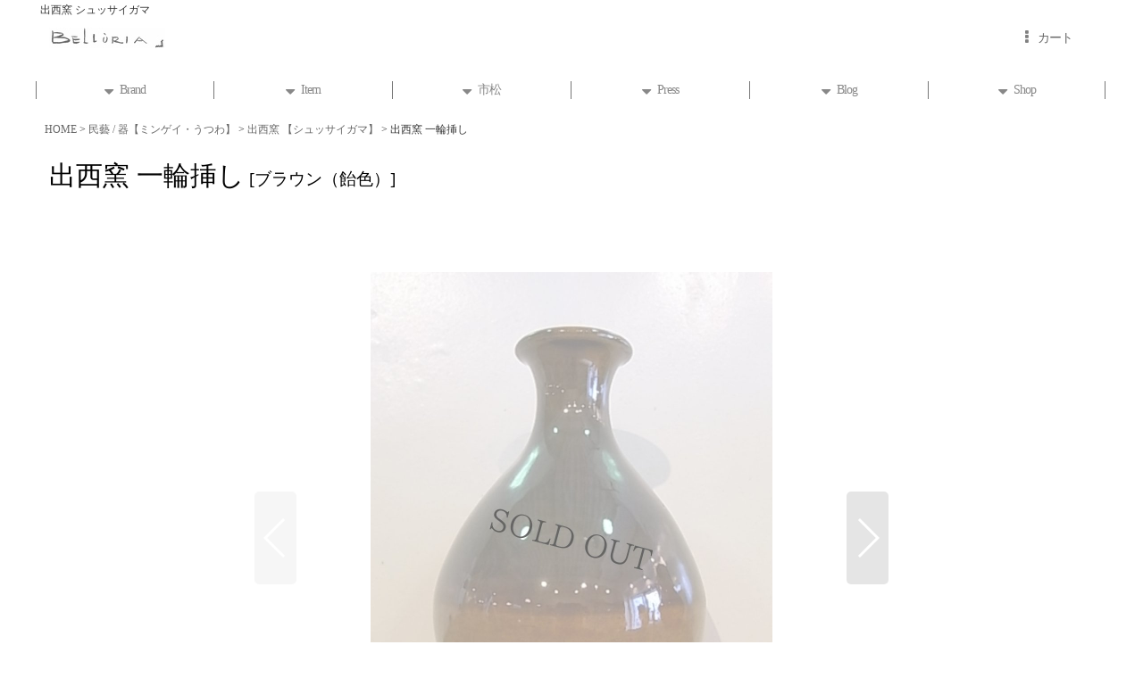

--- FILE ---
content_type: text/html; charset=UTF-8
request_url: https://belluria.ocnk.net/product/2472
body_size: 20859
content:
<!DOCTYPE html><html lang="ja" class="responsive use_hover single_layout wide_layout touch024 ocnk046 ocnk055">
<head prefix="og: http://ogp.me/ns# fb: http://ogp.me/ns/fb# product: http://ogp.me/ns/product#">
    <meta charset="utf-8" />
    <title>出西窯 シュッサイガマ</title>
    <meta name="keywords" content="出西窯,シュッサイガマ,しゅっさいがま,出雲大社,柳宗悦,柳宗理,バーナードリーチ,ウイリアムモリス,河井寛次郎,浜田庄司" />
    <meta name="description" content="出西窯 シュッサイガマ" />
    <meta name="viewport" content="width=device-width, initial-scale=1.0, user-scalable=yes, viewport-fit=cover" />
    <meta name="format-detection" content="telephone=no" />
    <meta name="apple-touch-fullscreen" content="YES" />
    <meta property="og:url" content="https://belluria.ocnk.net/product/2472" />
    <meta property="og:site_name" content="BELLURIA" />
    <meta property="og:title" content="出西窯 一輪挿し" />
    <meta property="og:description" content="出西窯 一輪挿し「出西窯(シュッサイガマ)」は1947年島根県揖斐川町に創業。1951年以降、民藝運動の創始者である柳宗悦、浜田庄司、バーナード・リーチ、河井寛次郎らの指導を仰ぎ、民藝の教えである「健…" />
    <meta property="og:type" content="product" />
    <meta property="og:image" content="https://belluria.ocnk.net/data/belluria/product/20120410_823ebb.JPG" />
    <meta property="product:price:amount" content="3500" />
    <meta property="product:price:currency" content="JPY" />
    <meta property="product:product_link" content="https://belluria.ocnk.net/product/2472" />
    <meta name="twitter:card" content="summary_large_image">
    <meta name="thumbnail" content="https://belluria.ocnk.net/data/belluria/product/20120410_823ebb.JPG" />
    <link rel="alternate" type="application/rss+xml" title="RSS" href="https://belluria.ocnk.net/rss/rss.php" />
    <link rel="canonical" href="https://belluria.ocnk.net/product/2472" />
    <link href="https://belluria.ocnk.net/res/font/icon_font/ocnkiconf.min.css?v=10" rel="stylesheet">
    <link href="https://belluria.ocnk.net/res/touch001/style/ocnk.min.css?v=64" rel="stylesheet" />
    <link href="https://belluria.ocnk.net/res/touch001/style/addcustom.min.css?v=35" rel="stylesheet" />
    <link href="https://belluria.ocnk.net/res/touch024/style/template.css?1811011559" rel="stylesheet" />
    <link href="https://belluria.ocnk.net/data/belluria/responsive/20180916042409dfee3b.css?1672934751" rel="stylesheet" />
    <script src="https://belluria.ocnk.net/res/touch024/js/jquery.min.js?1517808840"></script>
<script type="text/javascript">
var gaJsHost = (("https:" == document.location.protocol) ? "https://ssl." : "http://www.");
document.write(unescape("%3Cscript src='" + gaJsHost + "google-analytics.com/ga.js' type='text/javascript'%3E%3C/script%3E"));
</script>
<script type="text/javascript">
try {
var pageTracker = _gat._getTracker("UA-9992826-1");
pageTracker._trackPageview();
} catch(err) {}</script>
<meta name="google-site-verification" content="XjNSmuDOXFmfKlEzJWEQgrhoL9Q6Ok6fs8lT1JYmSlY" />
<META name="y_key" content="356d7618e97d283a">
<meta name="msvalidate.01" content="C0D0BFB0CAA7B8AA5A274574B08763E5" />

<link rel="shortcut icon" type="image/x-icon"href="https://belluria.ocnk.net/data/belluria/image/favic.ico">

<meta name="facebook-domain-verification" content="9gauwcsea5xqkiqahheg9w91wa348h" />




						
</head>

<body class="detail_page_body category246_detail_page_body category256_detail_page_body detail_group8 detail_group28 detail_group21 detail_new detail_pickup" id="detail_page_2472">
<div id="fb-root"></div>
<script>
    (function(d, s, id) {
    var js, fjs = d.getElementsByTagName(s)[0];
    if (d.getElementById(id)) return;
    js = d.createElement(s); js.id = id; js.async = true;js.src = "//connect.facebook.net/ja_JP/sdk.js#xfbml=1&version=v3.1&autoLogAppEvents=1";
        fjs.parentNode.insertBefore(js, fjs);
    }(document, 'script', 'facebook-jssdk'));
</script>
<div id="container" class="jpn_version visitor use_lightweight_thumbnail">
<div id="inner_container" class="vertical_stacking">

<div id="main_wrapper" class="stacking_item">

    <header>
        <div id="header_wrapper" class="standard_header">
            <div id="header" class="header">
                <div class="copy fix_center">
出西窯 シュッサイガマ
                </div>
                <div id="header_area" class="fix_center">
                    <div id="inner_header" class="flex_layout flex_j_between flex_nowrap">
                        <div class="header_center center_without_header_left flex_s_center">
                            <div class="shop_name_box">
                                <div class="shoplogo" itemscope="itemscope" itemtype="http://schema.org/Organization">
                                    <a itemprop="url" href="https://belluria.ocnk.net/">
                                        <img itemprop="logo" src="https://belluria.ocnk.net/data/belluria/image/20200405_71f39d.jpg" alt="BELLURIA" />
                                    </a>
                                </div>
                            </div>
                        </div>
                        <div class="header_right header_nav_size1">
<div class="header_nav">
    <ul class="inner_header_nav  flex_layout flex_nowrap flex_j_end inner_header_nav_column1 reset_list_style">
        <li class="header_nav_item wrapped_item h_cart flex_layout has_nav_icon">
            <a href="https://belluria.ocnk.net/cart" class="nav_btn flex_layout flex_a_center">
                <div class="nav_text flex_s_center">
                    <i class="fa fa-ellipsis-v menu_nav_icon" aria-hidden="true"><span class="cart_qty"></span></i>

                    <span class="nav_label">カート</span>
                </div>
            </a>
        </li>
    </ul>
</div>
                        </div>
                    </div>
<div class="search_bar hidden_search_bar has_header_right_size1 header_search_bar">
    <div class="inner_search_bar fix_center">
                                    <div class="search form_data" itemscope="itemscope" itemtype="http://schema.org/WebSite">
                                <meta itemprop="url" content="https://belluria.ocnk.net" />
                                <form class="search_form" method="get" action="https://belluria.ocnk.net/product-list" role="search" itemprop="potentialAction" itemscope="itemscope" itemtype="http://schema.org/SearchAction">
                                    <meta itemprop="target" content="https://belluria.ocnk.net/product-list/?keyword={keyword}" />
                                    <input type="hidden" name="search_tmp" value="Search">                                    <input type="search" class="search_box" name="keyword" value="" placeholder="Search" itemprop="query-input" />
                                    <span class="global_btn">
                                        <button type="submit" class="searchinput btn_color_common btn_size_small vami" name="Submit" value="Search">
                                            <span class="button_head_space"></span>
                                            <span class="button_text">Search</span>
                                            <span class="button_end_space"></span>
                                        </button>

                                    </span>
                                </form>
                            </div>

        <span class="close_btn_box">
            <a href="javascript:void(0);" class="search_close icon_btn" aria-label="キャンセル" role="button">
                <span class="close_btn"><i class="fa fa-times" aria-hidden="true"></i></span>
            </a>
        </span>
    </div>
</div>
                </div>
            </div>

            <nav class="header_global_nav">
<div class="global_nav column6">
    <ul class="inner_global_nav  flex_layout flex_nowrap fix_center reset_list_style">
        <li class="global_nav_item wrapped_item g_category flex_layout has_nav_icon">
            <a href="https://belluria.ocnk.net/category" class="nav_btn flex_layout flex_a_center">
                <div class="nav_text flex_s_center">
                    <i class="fa fa-sort-desc menu_nav_icon" aria-hidden="true"></i>

                    <span class="nav_label">Brand</span>
                </div>
            </a>
        </li>
        <li class="global_nav_item wrapped_item g_group flex_layout has_nav_icon">
            <a href="https://belluria.ocnk.net/group" class="nav_btn flex_layout flex_a_center">
                <div class="nav_text flex_s_center">
                    <i class="fa fa-sort-desc menu_nav_icon" aria-hidden="true"></i>

                    <span class="nav_label">Item</span>
                </div>
            </a>
        </li>
        <li class="global_nav_item wrapped_item g_page11 flex_layout has_nav_icon">
            <a href="https://belluria.ocnk.net/page/ichimatsu" class="nav_btn flex_layout flex_a_center">
                <div class="nav_text flex_s_center">
                    <i class="fa fa-sort-desc menu_nav_icon" aria-hidden="true"></i>

                    <span class="nav_label">市松</span>
                </div>
            </a>
        </li>
        <li class="global_nav_item wrapped_item g_page6 flex_layout has_nav_icon">
            <a href="https://belluria.ocnk.net/page/6" class="nav_btn flex_layout flex_a_center">
                <div class="nav_text flex_s_center">
                    <i class="fa fa-sort-desc menu_nav_icon" aria-hidden="true"></i>

                    <span class="nav_label">Press</span>
                </div>
            </a>
        </li>
        <li class="global_nav_item wrapped_item g_link_item4 flex_layout has_nav_icon">
            <a href="http://belluria.net/category/blog/" class="nav_btn flex_layout flex_a_center">
                <div class="nav_text flex_s_center">
                    <i class="fa fa-sort-desc menu_nav_icon" aria-hidden="true"></i>

                    <span class="nav_label">Blog</span>
                </div>
            </a>
        </li>
        <li class="global_nav_item wrapped_item g_page40 flex_layout has_nav_icon">
            <a href="https://belluria.ocnk.net/page/40" class="nav_btn flex_layout flex_a_center">
                <div class="nav_text flex_s_center">
                    <i class="fa fa-sort-desc menu_nav_icon" aria-hidden="true"></i>

                    <span class="nav_label">Shop</span>
                </div>
            </a>
        </li>
    </ul>
</div>
            </nav>

            <div class="popup_base popup_base_menu fix_center">
                <div class="popup_nav_area popup_primal_menu hidden_nav_area fix_center" aria-hidden="true" aria-expanded="false" role="dialog">
                    <div class="inner_popup_nav_area popup_nav_box fix_center">
                        <div class="upper_popup_nav">
<div class="header_font_setting">
    <div class="font_setting">
        <span class="set_font_title">Font<span class="colon">:</span></span>
        <span class="set_font_normal"></span><span class="set_font_large"></span>
    </div>
</div>
                        </div>
<div class="popup_nav column1">
    <ul class="inner_popup_nav  flex_layout advanced_flex_wrap padfix reset_list_style" data-inner=".nav_text">
        <li class="popup_nav_item wrapped_item t_home flex_layout">
            <a href="https://belluria.ocnk.net/" class="nav_btn flex_layout flex_a_center">
                <div class="nav_text flex_s_center">
                    <span class="nav_space"></span>
                    <i class="fa fa-chevron-right right_side_nav_icon chevron_right_icon" aria-hidden="true"></i>

                    <span class="nav_label">HOME</span>
                </div>
            </a>
        </li>
        <li class="popup_nav_item wrapped_item t_cart flex_layout">
            <a href="https://belluria.ocnk.net/cart" class="nav_btn flex_layout flex_a_center">
                <div class="nav_text flex_s_center">
                    <span class="nav_space"></span>
                    <i class="fa fa-chevron-right right_side_nav_icon chevron_right_icon" aria-hidden="true"></i>

                    <span class="nav_label">ショッピングカート<span class="cart_qty rear_nav_label_icon"></span></span>
                </div>
            </a>
        </li>
        <li class="popup_nav_item wrapped_item t_register flex_layout">
            <a href="https://belluria.ocnk.net/register" class="nav_btn flex_layout flex_a_center secure_link">
                <div class="nav_text flex_s_center">
                    <span class="nav_space"></span>
                    <i class="fa fa-chevron-right right_side_nav_icon chevron_right_icon" aria-hidden="true"></i>

                    <span class="nav_label">新規登録はこちら</span>
                </div>
            </a>
        </li>
        <li class="popup_nav_item wrapped_item t_singin flex_layout">
            <a href="https://belluria.ocnk.net/member-login" class="nav_btn flex_layout flex_a_center secure_link">
                <div class="nav_text flex_s_center">
                    <span class="nav_space"></span>
                    <i class="fa fa-chevron-right right_side_nav_icon chevron_right_icon" aria-hidden="true"></i>

                    <span class="nav_label">ログイン</span>
                </div>
            </a>
        </li>
        <li class="popup_nav_item wrapped_item t_search flex_layout search_bar_opener">
            <a href="javascript:void(0);" class="nav_btn flex_layout flex_a_center" aria-haspopup="true" role="button">
                <div class="nav_text flex_s_center">
                    <span class="nav_space"></span>
                    <i class="fa fa-chevron-right right_side_nav_icon chevron_right_icon" aria-hidden="true"></i>

                    <span class="nav_label">Search</span>
                </div>
            </a>
        </li>
        <li class="popup_nav_item wrapped_item t_category flex_layout">
            <a href="https://belluria.ocnk.net/category" class="nav_btn flex_layout flex_a_center">
                <div class="nav_text flex_s_center">
                    <span class="nav_space"></span>
                    <i class="fa fa-chevron-right right_side_nav_icon chevron_right_icon" aria-hidden="true"></i>

                    <span class="nav_label">Brand List</span>
                </div>
            </a>
        </li>
        <li class="popup_nav_item wrapped_item item_list_link t_newitem flex_layout">
            <a href="https://belluria.ocnk.net/new" class="nav_btn flex_layout flex_a_center">
                <div class="nav_text flex_s_center">
                    <span class="nav_space"></span>
                    <i class="fa fa-chevron-right right_side_nav_icon chevron_right_icon" aria-hidden="true"></i>

                    <span class="nav_label">-</span>
                </div>
            </a>
        </li>
        <li class="popup_nav_item wrapped_item t_recommend flex_layout">
            <a href="https://belluria.ocnk.net/pickup" class="nav_btn flex_layout flex_a_center">
                <div class="nav_text flex_s_center">
                    <span class="nav_space"></span>
                    <i class="fa fa-chevron-right right_side_nav_icon chevron_right_icon" aria-hidden="true"></i>

                    <span class="nav_label">－</span>
                </div>
            </a>
        </li>
        <li class="popup_nav_item wrapped_item item_list_link t_ranking flex_layout">
            <a href="https://belluria.ocnk.net/ranking" class="nav_btn flex_layout flex_a_center">
                <div class="nav_text flex_s_center">
                    <span class="nav_space"></span>
                    <i class="fa fa-chevron-right right_side_nav_icon chevron_right_icon" aria-hidden="true"></i>

                    <span class="nav_label">-</span>
                </div>
            </a>
        </li>
        <li class="popup_nav_item wrapped_item t_info flex_layout">
            <a href="https://belluria.ocnk.net/info" class="nav_btn flex_layout flex_a_center">
                <div class="nav_text flex_s_center">
                    <span class="nav_space"></span>
                    <i class="fa fa-chevron-right right_side_nav_icon chevron_right_icon" aria-hidden="true"></i>

                    <span class="nav_label">特定商取引法表示</span>
                </div>
            </a>
        </li>
        <li class="popup_nav_item wrapped_item t_help flex_layout">
            <a href="https://belluria.ocnk.net/help" class="nav_btn flex_layout flex_a_center">
                <div class="nav_text flex_s_center">
                    <span class="nav_space"></span>
                    <i class="fa fa-chevron-right right_side_nav_icon chevron_right_icon" aria-hidden="true"></i>

                    <span class="nav_label">Information</span>
                </div>
            </a>
        </li>
        <li class="popup_nav_item wrapped_item t_contact flex_layout">
            <a href="https://belluria.ocnk.net/contact" class="nav_btn flex_layout flex_a_center secure_link">
                <div class="nav_text flex_s_center">
                    <span class="nav_space"></span>
                    <i class="fa fa-chevron-right right_side_nav_icon chevron_right_icon" aria-hidden="true"></i>

                    <span class="nav_label">Contact</span>
                </div>
            </a>
        </li>
    </ul>
</div>
                        <div class="lower_popup_nav">
                        </div>
                        <div class="nav_close_box">
                            <a href="javascript:void(0);" class="nav_close" aria-label="閉じる" role="button"><span class="nav_close_btn"><i class="fa fa-times" aria-hidden="true"></i></span></a>
                        </div>
                        <a class="close_btn_box icon_btn" href="javascript:void(0);" aria-label="閉じる" role="button">
                            <span class="close_btn">
                                <i class="fa fa-times" aria-hidden="true"></i>
                            </span>
                        </a>
                    </div>
                </div>
            </div>

        </div>
    </header>


    <div id="contents" class="layout_1_col standard_contents">

<div class="breadcrumb_area fix_center">
    <ol class="breadcrumb_list" itemscope itemtype="https://schema.org/BreadcrumbList">
        <li class="breadcrumb_nav breadcrumb_nav1" itemprop="itemListElement" itemscope itemtype="https://schema.org/ListItem">
            <a href="https://belluria.ocnk.net/" itemprop="item">
                <span class="breadcrumb_text" itemprop="name">HOME</span>
            </a>
            <meta itemprop="position" content="1">
        </li>
        <li class="breadcrumb_nav breadcrumb_nav2" itemprop="itemListElement" itemscope itemtype="https://schema.org/ListItem">
            <span class="gt">&gt;</span>
            <a href="https://belluria.ocnk.net/product-list/246" itemprop="item" class="item_list_link">
                <span class="breadcrumb_text" itemprop="name">民藝 / 器【ミンゲイ・うつわ】</span>
            </a>
            <meta itemprop="position" content="2">
        </li>
        <li class="breadcrumb_nav breadcrumb_nav3" itemprop="itemListElement" itemscope itemtype="https://schema.org/ListItem">
            <span class="gt">&gt;</span>
            <a href="https://belluria.ocnk.net/product-list/256" itemprop="item" class="item_list_link">
                <span class="breadcrumb_text" itemprop="name">出西窯 【シュッサイガマ】</span>
            </a>
            <meta itemprop="position" content="3">
        </li>
        <li class="breadcrumb_nav" itemprop="itemListElement" itemscope itemtype="https://schema.org/ListItem">
            <span class="gt">&gt;</span>
                <span class="thispage" itemprop="name">出西窯 一輪挿し</span>
            <meta itemprop="position" content="4">
        </li>
    </ol>
</div>

        <div id="inner_contents" class="clearfix fix_center">
            <div id="maincol">
                <main id="main_container">
                    <div id="inner_main_container">

                        <section>
                            <div class="page_box itemdetail itemdetail_soldout">


                                <div class="page_title">
                                    <h1 class="detail_page_title">
                                        <span class="title_head_space"></span>
                                        <span class="title_text goods_name">出西窯 一輪挿し</span>
                                        <span class="model_number_info model_number" id="h_m_number"><span class="bracket">[</span><span class="model_number_value">ブラウン（飴色）</span><span class="bracket">]</span></span>
                                        <span class="title_end_space"></span>

                                    </h1>
                                </div>


                                <div class="page_contents detail_contents">
                                    <div class="inner_page_contents">

                                        <div class="large_product_info_wrapper">
                                        <div class="main_photo_slide square_photo_slide_600">
                                            <div class="slider slider_box initial_loading" data-preload-images="false" data-auto-height="true"  data-pagination-selector=".thumbnail_image_link" data-speed="350" data-effect="slide" data-use-breakpoints="false" data-prev-button=".main_photo_button_prev" data-next-button=".main_photo_button_next" data-pagination=".main_photo_pagination">
                                                <div class="inner_slider_box has_outside_controller">
                                                    <div class="swiper-container swiper">
                                                        <ul class="swiper-wrapper photo_gallery">
                                                            <li class="swiper-slide gallery_item">
                                                                <div class="slider_image_box">
                                                                    <a href="https://belluria.ocnk.net/data/belluria/product/20120410_823ebb.JPG" class="gallery_link item_image_box zoom_link portrait_item_image_box" data-w="480" data-h="640" data-msrc="https://belluria.ocnk.net/data/belluria/_/70726f647563742f32303132303431305f3832336562622e4a5047003132303000534f4c44204f55540074006669745f686569676874.jpg" data-thumbnail="https://belluria.ocnk.net/data/belluria/_/70726f647563742f32303132303431305f3832336562622e4a504700323330000074006669745f686569676874.jpg">
                                                                        <img src="https://belluria.ocnk.net/data/belluria/_/70726f647563742f32303132303431305f3832336562622e4a5047003132303000534f4c44204f55540074006669745f686569676874.jpg" class="item_image synchronous_loaded" width="225" height="300" alt="画像1: 出西窯 一輪挿し (1)" />
                                                                    </a>
                                                                </div>
                                                            </li>
                                                            <li class="swiper-slide gallery_item">
                                                                <div class="slider_image_box">
                                                                    <a href="https://belluria.ocnk.net/data/belluria/product/20120410_9c2fe7.JPG" class="gallery_link item_image_box zoom_link portrait_item_image_box" data-w="480" data-h="640" data-msrc="https://belluria.ocnk.net/data/belluria/_/70726f647563742f32303132303431305f3963326665372e4a5047003132303000534f4c44204f55540074006669745f686569676874.jpg" data-thumbnail="https://belluria.ocnk.net/data/belluria/_/70726f647563742f32303132303431305f3963326665372e4a504700323330000074006669745f686569676874.jpg">
                                                                        <img src="https://belluria.ocnk.net/data/belluria/_/70726f647563742f32303132303431305f3963326665372e4a504700323330000074006669745f686569676874.jpg" data-src="https://belluria.ocnk.net/data/belluria/_/70726f647563742f32303132303431305f3963326665372e4a5047003132303000534f4c44204f55540074006669745f686569676874.jpg" data-id="272937" class="item_image swiper-lazy" width="225" height="300" alt="画像2: 出西窯 一輪挿し (2)" loading="eager" />
                                                                    </a>
                                                                </div>
                                                            </li>
                                                            <li class="swiper-slide gallery_item">
                                                                <div class="slider_image_box">
                                                                    <a href="https://belluria.ocnk.net/data/belluria/product/20120410_1a452a.JPG" class="gallery_link item_image_box zoom_link portrait_item_image_box" data-w="480" data-h="640" data-msrc="https://belluria.ocnk.net/data/belluria/_/70726f647563742f32303132303431305f3161343532612e4a5047003132303000534f4c44204f55540074006669745f686569676874.jpg" data-thumbnail="https://belluria.ocnk.net/data/belluria/_/70726f647563742f32303132303431305f3161343532612e4a504700323330000074006669745f686569676874.jpg">
                                                                        <img src="https://belluria.ocnk.net/data/belluria/_/70726f647563742f32303132303431305f3161343532612e4a504700323330000074006669745f686569676874.jpg" data-src="https://belluria.ocnk.net/data/belluria/_/70726f647563742f32303132303431305f3161343532612e4a5047003132303000534f4c44204f55540074006669745f686569676874.jpg" data-id="272938" class="item_image swiper-lazy" width="225" height="300" alt="画像3: 出西窯 一輪挿し (3)" loading="eager" />
                                                                    </a>
                                                                </div>
                                                            </li>
                                                            <li class="swiper-slide gallery_item">
                                                                <div class="slider_image_box">
                                                                    <a href="https://belluria.ocnk.net/data/belluria/product/20120410_4df6b1.JPG" class="gallery_link item_image_box zoom_link portrait_item_image_box" data-w="480" data-h="640" data-msrc="https://belluria.ocnk.net/data/belluria/_/70726f647563742f32303132303431305f3464663662312e4a5047003132303000534f4c44204f55540074006669745f686569676874.jpg" data-thumbnail="https://belluria.ocnk.net/data/belluria/_/70726f647563742f32303132303431305f3464663662312e4a504700323330000074006669745f686569676874.jpg">
                                                                        <img src="https://belluria.ocnk.net/data/belluria/_/70726f647563742f32303132303431305f3464663662312e4a504700323330000074006669745f686569676874.jpg" data-src="https://belluria.ocnk.net/data/belluria/_/70726f647563742f32303132303431305f3464663662312e4a5047003132303000534f4c44204f55540074006669745f686569676874.jpg" data-id="272939" class="item_image swiper-lazy" width="225" height="300" alt="画像4: 出西窯 一輪挿し (4)" loading="eager" />
                                                                    </a>
                                                                </div>
                                                            </li>
                                                        </ul>
                                                    </div>
                                                    <div class="slider_controller upper_slider_controller">
                                                        <div class="swiper-button-prev main_photo_button_prev"></div>
                                                        <div class="swiper-button-next main_photo_button_next"></div>
                                                    </div>
                                                </div>
                                                <div class="thumbnail narrow_thumbnail">
                                                    <ul class="flex_layout flex_wrap flex_a_center flex_j_center reset_list_style" data-adjustment="off">
                                                        <li class="thumbnail_listbox wrapped_item photo_on leftpos" id="listbox_272933">
                                                            <a href="javascript:void(0);" class="thumbnail_image_link switching_link" role="button">
                                                                <span class="thumbnail_image_box">
                                                                    <img src="https://belluria.ocnk.net/data/belluria/_/70726f647563742f32303132303431305f3832336562622e4a504700323330000074006669745f686569676874.jpg" alt="画像1: 出西窯 一輪挿し (1)" id="thumbnail_272933" class="thumbnail_btn" width="86" />
                                                                </span>
                                                            </a>
                                                        </li>
                                                        <li class="thumbnail_listbox wrapped_item" id="listbox_272937">
                                                            <a href="javascript:void(0);" class="thumbnail_image_link switching_link" role="button">
                                                                <span class="thumbnail_image_box">
                                                                    <img src="https://belluria.ocnk.net/data/belluria/_/70726f647563742f32303132303431305f3963326665372e4a504700323330000074006669745f686569676874.jpg" alt="画像2: 出西窯 一輪挿し (2)" id="thumbnail_272937" class="thumbnail_btn" width="86" />
                                                                </span>
                                                            </a>
                                                        </li>
                                                        <li class="thumbnail_listbox wrapped_item" id="listbox_272938">
                                                            <a href="javascript:void(0);" class="thumbnail_image_link switching_link" role="button">
                                                                <span class="thumbnail_image_box">
                                                                    <img src="https://belluria.ocnk.net/data/belluria/_/70726f647563742f32303132303431305f3161343532612e4a504700323330000074006669745f686569676874.jpg" alt="画像3: 出西窯 一輪挿し (3)" id="thumbnail_272938" class="thumbnail_btn" width="86" />
                                                                </span>
                                                            </a>
                                                        </li>
                                                        <li class="thumbnail_listbox wrapped_item" id="listbox_272939">
                                                            <a href="javascript:void(0);" class="thumbnail_image_link switching_link" role="button">
                                                                <span class="thumbnail_image_box">
                                                                    <img src="https://belluria.ocnk.net/data/belluria/_/70726f647563742f32303132303431305f3464663662312e4a504700323330000074006669745f686569676874.jpg" alt="画像4: 出西窯 一輪挿し (4)" id="thumbnail_272939" class="thumbnail_btn" width="86" />
                                                                </span>
                                                            </a>
                                                        </li>
                                                    </ul>
                                                </div>
                                            </div>
                                        </div>
                                        <div class="large_product_info_box">
                                        <div class="detail_item_data detail_block_name">
                                            <div class="item_name product_name_inside">
<span class="goods_name">出西窯 一輪挿し</span>

                                                <span class="model_number_info model_number" id="m_number"><span class="bracket">[</span><span class="model_number_value">ブラウン（飴色）</span><span class="bracket">]</span></span>
                                            </div>
                                        </div>
                                        <div class="detail_item_data detail_block_icon">
                                            <div class="common_icon box_both_ends_space">
                                                <img src="https://belluria.ocnk.net/data/belluria/image/20180921_769467.jpg" class="icon_new" alt="" />
                                                <img src="https://belluria.ocnk.net/data/belluria/image/20180921_781ef2.jpg" class="icon_pickup" alt="" />
                                            </div>
                                        </div>
                                        <div class="detail_item_data detail_section detail_block_price ">
                                            <div class="detail_section box_both_ends_space ">
                                                    <div class="price_section section_box">
                                                        <p class="selling_price">
                                                            <span class="price_label" id="price_label">販売価格</span><span class="colon">:</span>
                                                            <span class="figure" id="pricech">3,500<span class="currency_label after_price">円</span></span><span class="tax_label">(税別)</span>                                                        </p>
                                                    </div>
                                            </div>
                                        </div>

                                        <div class="detail_item_data detail_block_social">
                                            <div class="detail_section box_both_ends_space social_tool clearfix">
                                                <ul class="flex_layout flex_a_center flex_wrap reset_list_style" data-adjustment="off">
<li class="twitter_detail wrapped_item social_tool_item"><a href="https://twitter.com/share?ref_src=twsrc%5Etfw" class="twitter-share-button" data-show-count="false" data-text="出西窯 一輪挿し" data-url="https://belluria.ocnk.net/product/2472" data-lang="ja" target="_blank">Tweet</a><script type="text/javascript" async="async" src="https://platform.twitter.com/widgets.js"></script></li><li class="facebook_detail wrapped_item social_tool_item"><div class="fb-like" data-href="https://belluria.ocnk.net/product/2472" data-action="like" data-layout="button_count" data-size="small" data-share="true"></div></li><li class="line_detail wrapped_item social_tool_item"><script src="https://www.line-website.com/social-plugins/js/thirdparty/loader.min.js" async="async" defer="defer"></script><div class="line-it-button" style="display: none;" data-lang="ja" data-type="share-a"  data-ver="3" data-url="https://belluria.ocnk.net/product/2472" data-color="default" data-size="small"></div></li>                                                </ul>
                                            </div>
                                        </div>
                                        <div class="detail_item_data form_data detail_block_form" id="option">
                                            <form name="productadd" action="https://belluria.ocnk.net/product/2472" id="productadd" method="post" class="product_form edit_form" novalidate="novalidate">
                                                <div class="detail_section box_both_ends_space return">
                                                   <div id="detail_return" class="detail_return_box global_iconleft">
                                                       <a target="_blank" href="https://belluria.ocnk.net/return-policy?popup=1" class="global_link return_policy_link"><i class="fa fa-chevron-right" aria-hidden="true"></i>返品特約に関する重要事項</a>
                                                   </div>
                                                </div>
                                                <div class="detail_section box_both_ends_space add_cart">
                                                    <div class="global_btn inquiry_btn">
                                                        <a href="https://belluria.ocnk.net/contact/product/2472" class="secure_link inquiryinput btn_size_large btn_color_common">
                                                            <span class="button_head_space"></span>
                                                            <span class="button_text global_iconleft"><i class="fa fa-envelope" aria-hidden="true"></i>お問い合わせ</span>
                                                            <span class="button_end_space"></span>
                                                        </a>
                                                    </div>
                                                </div>
                                            </form>
                                        </div>
                                        </div>
                                        </div>
                                        <div class="detail_inner_box detail_item_data detail_block_desc">
                                            <div class="detail_desc">
                                <div class="section_title">
                                    <h2>
                                        <span class="title_head_space"></span>
                                        <span class="title_text">商品詳細</span>
                                        <span class="title_end_space"></span>

                                    </h2>
                                </div>

                                                <div class="item_desc_data">
                                                    <div class="item_desc box_both_ends_space">
                                                        <div class="item_desc_text custom_desc">
出西窯 一輪挿し<br />
<br />
「出西窯(シュッサイガマ)」は1947年島根県揖斐川町に創業。1951年以降、民藝運動の創始者である柳宗悦、浜田庄司、バーナード・リーチ、河井寛次郎らの指導を仰ぎ、民藝の教えである「健康な美しさ」と「誠実な物に宿る美しさ」の価値観を基盤に暮らしの器作りを今日まで続けています。一貫して共同体の形態を取り、製品は無銘、郷土の土を使った実用陶器です。 <br />
<table border="1" summary=""><br />
<tr><td  bgcolor="#F2F2F2" align="center">サイズ</td><br />
<td  bgcolor="#F2F2F2" align="center">高さ</td><br />
<td  bgcolor="#F2F2F2" align="center">直径（最大）</td></tr><br />
<tr><td  align="center">‐</td><br />
<td  align="center">約14.5cm</td><br />
<td  align="center">約10cm</td></tr><br />
</table><br />
※こちらは手仕事により作られております。同じ形の食器でも、一点一点仕上がりが異なります。多少の個体差(サイズ・色合い)がありますことをご了承ください。<br />
<br />
◆カラー◆<br />
ブラウン（飴色）<br />

                                                        </div>
                                                    </div>
                                                </div>
                                            </div>
                                        </div>
                                        <section>
                                            <div class="detail_inner_box detail_other_photo detail_block_other">
                                <div class="section_title">
                                    <h2>
                                        <span class="title_head_space"></span>
                                        <span class="title_text">他の写真</span>
                                        <span class="title_end_space"></span>

                                    </h2>
                                </div>

                                                <div class="inner_detail_other_photo item_list">
                                                    <ul class="photo_gallery detail_other_list reset_list_style flex_layout flex_wrap other_photo_num_3">
                                                        <li class="gallery_item other_photo_item otherph272934">
                                                            <div class="other_item_data">
                                                                <div class="global_photo">
                                                                    <a href="https://belluria.ocnk.net/data/belluria/product/20120410_62b417.JPG" class="gallery_link zoom_link" data-w="480" data-h="640" data-msrc="https://belluria.ocnk.net/data/belluria/_/70726f647563742f32303132303431305f3632623431372e4a5047003830300000740066.jpg"><img src="https://belluria.ocnk.net/data/belluria/_/70726f647563742f32303132303431305f3632623431372e4a5047003830300000740066.jpg" alt="画像1: 出西窯 一輪挿し" class="item_image" width="200" /></a>
                                                                </div>
                                                            </div>
                                                        </li>
                                                        <li class="gallery_item other_photo_item otherph272935">
                                                            <div class="other_item_data">
                                                                <div class="global_photo">
                                                                    <a href="https://belluria.ocnk.net/data/belluria/product/20120410_813bd1.JPG" class="gallery_link zoom_link" data-w="480" data-h="640" data-msrc="https://belluria.ocnk.net/data/belluria/_/70726f647563742f32303132303431305f3831336264312e4a5047003830300000740066.jpg"><img src="https://belluria.ocnk.net/data/belluria/_/70726f647563742f32303132303431305f3831336264312e4a5047003830300000740066.jpg" alt="画像2: 出西窯 一輪挿し" class="item_image" width="200" /></a>
                                                                </div>
                                                            </div>
                                                        </li>
                                                        <li class="gallery_item other_photo_item otherph272936">
                                                            <div class="other_item_data">
                                                                <div class="global_photo">
                                                                    <a href="https://belluria.ocnk.net/data/belluria/product/20120410_a6ec89.JPG" class="gallery_link zoom_link" data-w="480" data-h="640" data-msrc="https://belluria.ocnk.net/data/belluria/_/70726f647563742f32303132303431305f6136656338392e4a5047003830300000740066.jpg"><img src="https://belluria.ocnk.net/data/belluria/_/70726f647563742f32303132303431305f6136656338392e4a5047003830300000740066.jpg" alt="画像3: 出西窯 一輪挿し" class="item_image" width="200" /></a>
                                                                </div>
                                                            </div>
                                                        </li>
                                                    </ul>
                                                </div>
                                            </div>
                                        </section>
<section><div id="fb_comment" class="detail_inner_box detail_block_fb"><div class="fb_comment">                                <div class="section_title">
                                    <h2>
                                        <span class="title_head_space"></span>
                                        <span class="title_text">Facebookコメント</span>
                                        <span class="title_end_space"></span>

                                    </h2>
                                </div>

<div class="inner_fb_comment"><div id="fbcomment_contents" class="page_contents"><div class="fb_unit"><div class="fb-comments" data-href="https://belluria.ocnk.net/product/2472" data-width="100%" data-num-posts="5" data-colorscheme="light"></div></div></div></div></div></div></section>                                        <div class="ajax_item" data-mode="similarity" data-id="2472" data-title="" data-hide-zero="on" data-cols="2" data-up-to="3" data-slide="off" data-autoplay="of" data-interval="5000" data-duration="350" data-cnt="10" data-random="off" data-area="detail" data-async-image="on"></div>

                                    </div>
                                </div>

                            </div>
                        </section>

                    </div>
                </main>
            </div>


        </div>

    </div>

</div>

<div id="bottom_wrapper" class="stacking_item">
    <footer id="footer_container">
        <div id="footer_wrapper" class="footer_area standard_footer disabled_safe_area_bottom">
            <div class="fixed_corner_box">
                <a href="#container" class="back_to_top fixed_corner_button" data-style="off" aria-label="ページトップへ">
                    <span class="inner_fixed_corner"><i class="fa fa-angle-up" aria-hidden="true"></i></span>
                </a>
            </div>
            <div class="footer_nav column1" role="navigation">
                <ul class="inner_footer_nav inner_footer_nav1 flex_layout advanced_flex_wrap padfix fix_center reset_list_style" data-inner=".nav_text">
        <li class="footer_nav_item wrapped_item f_home flex_layout">
            <a href="https://belluria.ocnk.net/" class="nav_btn flex_layout flex_a_center">
                <div class="nav_text flex_s_center">
                    <span class="nav_space"></span>
                    <i class="fa fa-chevron-right right_side_nav_icon chevron_right_icon" aria-hidden="true"></i>

                    <span class="nav_label">HOME</span>
                </div>
            </a>
        </li>
        <li class="footer_nav_item wrapped_item f_category flex_layout">
            <a href="https://belluria.ocnk.net/category" class="nav_btn flex_layout flex_a_center">
                <div class="nav_text flex_s_center">
                    <span class="nav_space"></span>
                    <i class="fa fa-chevron-right right_side_nav_icon chevron_right_icon" aria-hidden="true"></i>

                    <span class="nav_label">Brand List</span>
                </div>
            </a>
        </li>
        <li class="footer_nav_item wrapped_item f_link_item2 flex_layout">
            <a href="http://belluria.net/shop/" class="nav_btn flex_layout flex_a_center" target="_blank">
                <div class="nav_text flex_s_center">
                    <span class="nav_space"></span>
                    <i class="fa fa-chevron-right right_side_nav_icon chevron_right_icon" aria-hidden="true"></i>

                    <span class="nav_label">Shop</span>
                </div>
            </a>
        </li>
        <li class="footer_nav_item wrapped_item f_info flex_layout">
            <a href="https://belluria.ocnk.net/info" class="nav_btn flex_layout flex_a_center">
                <div class="nav_text flex_s_center">
                    <span class="nav_space"></span>
                    <i class="fa fa-chevron-right right_side_nav_icon chevron_right_icon" aria-hidden="true"></i>

                    <span class="nav_label">特定商取引法表示</span>
                </div>
            </a>
        </li>
        <li class="footer_nav_item wrapped_item f_help flex_layout">
            <a href="https://belluria.ocnk.net/help" class="nav_btn flex_layout flex_a_center">
                <div class="nav_text flex_s_center">
                    <span class="nav_space"></span>
                    <i class="fa fa-chevron-right right_side_nav_icon chevron_right_icon" aria-hidden="true"></i>

                    <span class="nav_label">Information</span>
                </div>
            </a>
        </li>
    </ul>
                        </div>
            <div id="footer">
                <div id="inner_footer" class="fix_center" role="contentinfo">
                    <div class="footer_banner">
                        <div class="inner_footer_banner fix_center">
                        </div>
                    </div>

                </div>
            </div>
            <div id="ochanoko" class="accessory_color">
                <div id="inner_ochanoko" class="fix_center">
                    Powered by <a href="https://www.ocnk.net" title="ホームページ作成とショッピングカート付きネットショップ開業サービス" target="_blank" rel="nofollow">おちゃのこネット</a>
                    <span class="ochanoko_desc">ネットショップ作成サービス</span>
                </div>
            </div>
        </div>
    </footer>


</div>
<noscript><div class="uppermost_note"><div class="uppermost_note_desc">JavaScriptを有効にしてご利用ください</div></div></noscript>

</div>

</div>

<script type="text/template" id="ajax_item_wrap_template">
<section>
    <div class="item_box ajax_item_box">
        <div class="section_title">
            <h2>
                <span class="title_head_space"></span>
                <span class="title_text"><%= title %></span>
                <span class="title_end_space"></span>
            </h2>
        </div>
        <div class="ajax_comment"></div>
        <div class="ajax_contents">
            <div class="ajax_list_box" data-position="<%- position %>" data-pointer="<%- pointer %>" data-adjustment="<%- adjustment %>" data-cols="<%- cols %>" data-async="<%- asyncImage %>">
                <div class="ajax_itemlist_box list_item_table loading"></div>
            </div>
        </div>
    </div>
</section>
</script>
<script type="text/template" id="overlay_template">
<div class="overlay_area">
    <div class="overlay_front">
        <div class="inner_overlay_front">
            <div class="modal_skin clearfix" tabindex="0">
<%= inner_skin %>
            </div>
<%= close_btn %>
        </div>
    </div>
</div>
</script>
<script type="text/template" id="alert_template">
<div class="alert_form">
    <div class="alert_message">
        <%= message %>
    </div>
    <div class="overlay_alert_close">
        <div class="btn_box">
            <div class="form_btn">
                <span class="global_btn">
                    <button type="button" class="yesinput btn_size_large btn_color_emphasis close_link">
                        <span class="button_head_space"></span>
                        <span class="button_text">はい</span>
                        <span class="button_end_space"></span>
                    </button>
                </span>
            </div>
        </div>
    </div>
</div>
</script>
<script type="text/template" id="menu_popup_template">
<div class="popup_menu fix_center prepared_popup">
    <div class="popup_nav_area popup_menu_area fix_center">
        <div class="inner_popup_nav_area popup_main_menu fix_center">
<%= menuList %>
        </div>
        <div class="inner_popup_nav_area popup_sub_menu fix_center"></div>
    </div>
</div>
</script>
<script type="text/template" id="menu_popup_inner_template">
<div class="popup_nav_title"><%= title %></div>
<div class="popup_nav column1">
    <ul class="inner_popup_nav flex_layout advanced_flex_wrap padfix reset_list_style<%- additionalClassName%>">
<%= linkList %>
    </ul>
    <a class="close_btn_box icon_btn nav_close" href="javascript:void(0);" aria-label="閉じる" role="button">
        <span class="close_btn">
            <i class="fa fa-times" aria-hidden="true"></i>
        </span>
    </a>
</div>
<div class="nav_close_box">
    <a href="javascript:void(0);" class="nav_close" title="閉じる" role="button">
        <span class="nav_close_btn">
            <i class="fa fa-times" title="閉じる"></i>
        </span>
    </a>
</div>
</script>
<script type="text/template" id="menu_popup_title_template">
<div class="upper_popup_nav">
    <div class="popup_menu_back global_btn backinput_btn"><a href="javascript:void(0);" class="backinput btn_size_small btn_color_common" role="button">戻る</a></div>
    <div class="popup_sub_title">
        <span class="title_head_space"></span>
        <span class="title_text"><%- title %></span>
        <span class="title_end_space"></span>
    </div>
</div>
</script>
<script type="text/template" id="menu_popup_link_template">
<li class="popup_nav_item wrapped_item flex_layout <%- uniqueName %>">
    <a href="<%- url %>" class="nav_btn<%- hasImage %> flex_layout flex_a_center item_list_link<% if (hasSub) { %> has_popup_sub_menu<% } %>" data-sub-menu="<% if (hasSub) { %><%- index %><% } %>">
        <%= image %>
        <div class="nav_text flex_s_center">
            <span class="nav_space"></span>
            <i class="fa fa-chevron-right right_side_nav_icon chevron_right_icon" aria-hidden="true"></i>
            <span class="nav_label"><%- label %></span>
        </div>
    </a>
</li>
</script>
<script type="text/template" id="menu_popup_link_image_template">
<div class="<%- className %>">
    <img src="<%- imagePath %>" width="<%- imageWidth %>" height="<%- imageHeight %>" alt="" />
</div>
</script>
<script type="text/template" id="variation_popup_template">
<div class="popup_variation">
    <a class="close_btn_box" href="javascript:void(0);" aria-label="閉じる" role="button"><span class="icon_btn"><span class="close_btn"><i class="fa fa-times" aria-hidden="true"></i></span></span></a>
    <div class="upper_popup_message"></div>
    <div class="inner_popup_variation">
<%= variations %>
    </div>
    <div class="popup_bottom_ok">
        <span class="global_btn okinput_btn">
            <button type="button" class="okinput btn_size_large btn_color_common">
                <span class="button_head_space"></span>
                <span class="button_text">OK</span>
                <span class="button_end_space"></span>
            </button>
        </span>
    </div>
    <div class="popup_bottom_close global_iconleft">
        <a href="javascript:void(0);" class="close_link global_link" role="button"><i class="fa fa-times" aria-hidden="true"></i>閉じる</a>
    </div>
</div>
</script>
<script type="text/template" id="variation_selection_template">
<div class="popup_variation_selection popup_variation_<%- selectIndex %>">
    <div class="popup_variation_title">
        <span class="popup_variation_label"><%- selectInfo.selectLabel %><span class="colon">:</span></span>
        <span class="popup_variation_value"></span>
        <span class="popup_title_button"></span>
    </div>
    <div class="popup_variation_options"><%= options %></div>
</div>
</script>
<script type="text/template" id="button_template">
<button type="<%- type %>" class="<%- classNames %>"<%- attr %>>
    <span class="button_head_space"></span>
    <span class="button_text"><%- label %></span>
    <span class="button_end_space"></span>
</button>
</script>
<script type="text/template" id="photo_gallery_template">
<div class="pswp" tabindex="-1" role="dialog" aria-hidden="true">
    <div class="pswp__bg"></div>
    <div class="pswp__scroll-wrap">
        <div class="pswp__container">
            <div class="pswp__item"></div>
            <div class="pswp__item"></div>
            <div class="pswp__item"></div>
        </div>
        <div class="pswp__ui pswp__ui--hidden">
            <div class="pswp__top-bar">
                <div class="pswp__counter"></div>
                <button class="pswp__button pswp__button--close photo_gallery_close_btn" title="閉じる (Esc)"></button>
                <button class="pswp__button pswp__button--share" title="Share"></button>
                <button class="pswp__button pswp__button--fs" title="Toggle fullscreen"></button>
                <button class="pswp__button pswp__button--zoom" title="Zoom in/out"></button>
                <div class="pswp__preloader">
                    <div class="pswp__preloader__icn">
                      <div class="pswp__preloader__cut">
                        <div class="pswp__preloader__donut"></div>
                      </div>
                    </div>
                </div>
            </div>
            <div class="pswp__share-modal pswp__share-modal--hidden pswp__single-tap">
                <div class="pswp__share-tooltip"></div>
            </div>
            <button class="pswp__button pswp__button--arrow--left" title="前">
            </button>
            <button class="pswp__button pswp__button--arrow--right" title="次">
            </button>
            <div class="pswp__caption">
                <div class="pswp__caption__center"></div>
            </div>
        </div>
        <div class="pswp__zoom_in_sign pswp__zoom_in_hidden"><i class="fa fa-chevron-circle-left zoom_sign_left_icon" aria-hidden="true"></i><i class="fa fa-chevron-circle-right zoom_sign_right_icon" aria-hidden="true"></i></div>
    </div>
</div>
</script>
<script type="text/template" id="gallery_slider_box_template">
<div class="gallery_slider slider_box initial_loading" data-preload-images="true">
    <div class="inner_slider_box">
        <div class="swiper-container swiper">
            <ul class="swiper-wrapper">
<%= items %>
            </ul>
        </div>
    </div>
</div>
</script>
<script type="text/template" id="gallery_slider_item_template"><li class="swiper-slide gallery_item"><div class="slider_image_box"><a href="javascript:void(0);" class="thumbnail_image_link switching_link" role="button"><img src="<%- src %>" width="<%- width %>" alt="<%- title %>" class="thumbnail_btn" /></a></div></li></script>
<script type="text/template" id="custum_nav_list_template">
<ul class="flex_layout reset_list_style">
<%= listItems %>
</ul>
</script>
<script type="text/template" id="custum_nav_item_template">
<li class="wrapped_item flex_layout">
    <a href="<%- url %>" class="nav_btn flex_layout flex_a_center item_list_link">
    <div class="nav_text">
        <span class="nav_space"></span>
        <i class="fa fa-chevron-right right_side_nav_icon chevron_right_icon" aria-hidden="true"></i>
        <span class="nav_label"><%- label %></span>
    </div>
    </a>
</li>
</script>
<script type="text/template" id="custum_nav_image_item_template">
    <li class="wrapped_item flex_layout">
        <a href="<%- url %>" class="nav_btn flex_layout flex_a_center item_list_link has_image_nav_btn">
            <div class="itemlist_categoryimage"><img src="<%- imgUrl %>" width="40" height="40" alt></div>
            <div class="nav_text">
                <span class="nav_space"></span>
                <i class="fa fa-chevron-right right_side_nav_icon chevron_right_icon" aria-hidden="true"></i>
                <span class="nav_label"><%- label %></span>
            </div>
        </a>
    </li>
</script>

<script src="https://belluria.ocnk.net/res/touch024/js/layout/underscore.js?v=1613361977"></script>
<script src="https://belluria.ocnk.net/res/touch024/js/public/swiper-bundle.min.js?v=2"></script>
<script src="https://belluria.ocnk.net/res/touch024/js/public/photoswipe.min.js"></script>
<script src="https://belluria.ocnk.net/res/touch024/js/public/photoswipe-ui-default.min.js"></script>
<script src="https://belluria.ocnk.net/res/touch024/js/pack/common-min.js?1613361994"></script>
<script src="https://belluria.ocnk.net/res/touch024/js/pack/ocnk-min.js?1613361988"></script>

<script>
(function ($) {
   if (globalObj.useAdditionalScripts()) {
       globalObj.unuseInitProcess = true;
        $.when(
            $.cachedScript('https://belluria.ocnk.net/res/touch024/js/layout/flipsnap.min.js'),
            $.cachedScript('https://belluria.ocnk.net/res/touch024/js/pack/ocnk-addition-min.js?v=2')
        ).done(globalObj.initAdditionalScripts);
    }
})(jQuery);
</script>



<script>
var xmlUrl = "https://belluria.ocnk.net" + "/xml.php";
var xmlSecureUrl = "https://belluria.ocnk.net" + "/xml.php";
var OK_icon_src = 'https://belluria.ocnk.net/res/touch024/img/all/icon_ok_x2.png';
var NG_icon_src = 'https://belluria.ocnk.net/res/touch024/img/all/icon_caution_x2.png';
var CURPLACE = 'product';
var MSG_INPUT = '入力してください。';
var MSG_SELECT = '選択してください。';
var MSG_NUMERIC1 = '半角数字で正しく入力してください。';
var MSG_MAX_LENGTH = '%s文字以内で入力してください。';
var MSG_ADDRESS = {
    'japan1': '(市区町村郡)', 'japan2': '(町名・番地)', 'japan3': '(マンション・ビル名・部屋番号)',
    'oversea1': '(Street address)', 'oversea2': '(Apt./Bldg. No.)', 'oversea3': '(City, State/Province)'
};
globalObj.closeBtnHtml = '<a class="close_btn_box icon_btn" href="javascript:void(0);" aria-label="閉じる" role="button"><span class="close_btn"><i class="fa fa-times" aria-hidden="true"></i></span></a>';
var browserType = '';
globalObj.language = 'Japanese';
globalObj.iconFontCloseBtn = '<a href="javascript:void(0);" class="icon_btn" aria-label="閉じる" role="button"><span class="close_btn"><i class="fa fa-times" aria-hidden="true"></i></span></a>';
globalObj.noImageLabel = '写真が見つかりません';
globalObj.closeLabel = '閉じる';
globalObj.home = 'https://belluria.ocnk.net';
globalObj.b = 'https://belluria.ocnk.net';
globalObj.productListType = '';
globalObj.productListQueryString = '';
globalObj.productListCondition = {};
globalObj.cartItemCnt = 0;
globalObj.normalCartItemCnt = 0;
globalObj.subscriptionCartItemCnt = 0;
globalObj.useCategoryAllLabel = true;
globalObj.useSubCategoryAllLabel = true;
globalObj.subCategorySelectDefaultLabel = '全商品';
globalObj.categoryListTitle = 'Brand List';
globalObj.groupListTitle = 'Item List';
globalObj.productCategoryNames = {"286":{"id":"286","name":"CALICO\u3010\u30ad\u30e3\u30ea\u30b3\u3011","photo":null,"photo_url":null,"photo_width":40,"photo_height":40,"display_photo_in_header_nav":"t","display_photo_in_side_nav":"t","display_photo_in_product_list":"t","order":0},"288":{"id":"288","name":"maku textiles\u3010\u30de\u30af\u30c6\u30ad\u30b9\u30bf\u30a4\u30eb\u30ba\u3011","photo":null,"photo_url":null,"photo_width":40,"photo_height":40,"display_photo_in_header_nav":"t","display_photo_in_side_nav":"t","display_photo_in_product_list":"t","order":1},"307":{"id":"307","name":"\u5e02\u677e\u3010\u3044\u3061\u307e\u3064\u3011","photo":null,"photo_url":null,"photo_width":40,"photo_height":40,"display_photo_in_header_nav":"t","display_photo_in_side_nav":"t","display_photo_in_product_list":"t","order":2},"428":{"id":"428","name":"RINCA ARTS\uff5c\u8f2a\u82b1\u3010\u30ea\u30f3\u30ab\u30a2\u30fc\u30c4\u3011 \u2061","photo":"20240810_6072bd.jpg","photo_url":"https:\/\/belluria.ocnk.net\/data\/belluria\/_\/70726f647563742f32303234303831305f3630373262642e6a70670034300000660066.jpg","photo_width":40,"photo_height":28,"display_photo_in_header_nav":"f","display_photo_in_side_nav":"f","display_photo_in_product_list":"f","order":3},"439":{"id":"439","name":"Leather product\u3010\u30ec\u30b6\u30fc\u30d7\u30ed\u30c0\u30af\u30c8\u3011","photo":"20250107_39a100.jpg","photo_url":"https:\/\/belluria.ocnk.net\/data\/belluria\/_\/70726f647563742f32303235303130375f3339613130302e6a70670034300000660066.jpg","photo_width":40,"photo_height":22,"display_photo_in_header_nav":"f","display_photo_in_side_nav":"f","display_photo_in_product_list":"f","order":4,"sub":{"440":{"id":"440","name":"\uff3fSuivant\u3010\u30b9\u30a4\u30f4\u30a1\u30f3\u3011","photo":"20250620_2b7232.jpg","photo_url":"https:\/\/belluria.ocnk.net\/data\/belluria\/_\/70726f647563742f32303235303632305f3262373233322e6a70670034300000660066.jpg","photo_width":40,"photo_height":30,"display_photo_in_header_nav":"f","display_photo_in_side_nav":"f","display_photo_in_product_list":"f","order":0},"441":{"id":"441","name":"Mona\uff3f\u3010\u30e2\u30ca\u3011","photo":"20250811_a139cb.jpg","photo_url":"https:\/\/belluria.ocnk.net\/data\/belluria\/_\/70726f647563742f32303235303831315f6131333963622e6a70670034300000660066.jpg","photo_width":40,"photo_height":30,"display_photo_in_header_nav":"f","display_photo_in_side_nav":"f","display_photo_in_product_list":"f","order":1}}},"246":{"id":"246","name":"\u6c11\u85dd \/ \u5668\u3010\u30df\u30f3\u30b2\u30a4\u30fb\u3046\u3064\u308f\u3011","photo":null,"photo_url":null,"photo_width":40,"photo_height":40,"display_photo_in_header_nav":"t","display_photo_in_side_nav":"t","display_photo_in_product_list":"t","order":5,"sub":{"256":{"id":"256","name":"\u51fa\u897f\u7aaf \u3010\u30b7\u30e5\u30c3\u30b5\u30a4\u30ac\u30de\u3011","photo":null,"photo_url":null,"photo_width":40,"photo_height":40,"display_photo_in_header_nav":"t","display_photo_in_side_nav":"t","display_photo_in_product_list":"t","order":0},"255":{"id":"255","name":"\u725b\u30ce\u6238\u713c \u3010\u30a6\u30b7\u30ce\u30c8\u30e4\u30ad\u3011","photo":null,"photo_url":null,"photo_width":40,"photo_height":40,"display_photo_in_header_nav":"t","display_photo_in_side_nav":"t","display_photo_in_product_list":"t","order":1},"254":{"id":"254","name":"\u6e6f\u753a\u7aaf \u3010\u30e6\u30de\u30c1\u30ac\u30de\u3011","photo":null,"photo_url":null,"photo_width":40,"photo_height":40,"display_photo_in_header_nav":"t","display_photo_in_side_nav":"t","display_photo_in_product_list":"t","order":2},"253":{"id":"253","name":"\u5c71\u6839\u7aaf \u3010\u30e4\u30de\u30cd\u30ac\u30de\u3011","photo":null,"photo_url":null,"photo_width":40,"photo_height":40,"display_photo_in_header_nav":"t","display_photo_in_side_nav":"t","display_photo_in_product_list":"t","order":3},"447":{"id":"447","name":"\u5c0f\u4ee3\u713c\u3010\u30b7\u30e7\u30a6\u30c0\u30a4\u30e4\u30ad\u3011","photo":null,"photo_url":null,"photo_width":40,"photo_height":40,"display_photo_in_header_nav":"f","display_photo_in_side_nav":"f","display_photo_in_product_list":"f","order":4},"452":{"id":"452","name":"\u5c0f\u9e7f\u7530\u713c\u3010\u30aa\u30f3\u30bf\u30e4\u30ad\u3011","photo":null,"photo_url":null,"photo_width":40,"photo_height":40,"display_photo_in_header_nav":"f","display_photo_in_side_nav":"f","display_photo_in_product_list":"f","order":5},"388":{"id":"388","name":"\u3066\u3064\u5de5\u623f\u3010\u30c6\u30c4\u30b3\u30a6\u30dc\u30a6\u3011","photo":null,"photo_url":null,"photo_width":40,"photo_height":40,"display_photo_in_header_nav":"t","display_photo_in_side_nav":"t","display_photo_in_product_list":"t","order":6},"396":{"id":"396","name":"\u5b89\u571f\u8349\u591a\u3010\u30a2\u30c5\u30c1\u30bd\u30a6\u30bf\u3011","photo":null,"photo_url":null,"photo_width":40,"photo_height":40,"display_photo_in_header_nav":"t","display_photo_in_side_nav":"t","display_photo_in_product_list":"t","order":7},"397":{"id":"397","name":"\u9808\u6d6a\u4ea8\u5546\u5e97\u3010\u30b9\u30ca\u30df\u30c8\u30aa\u30eb\u30b7\u30e7\u30a6\u30c6\u30f3\u3011","photo":null,"photo_url":null,"photo_width":40,"photo_height":40,"display_photo_in_header_nav":"t","display_photo_in_side_nav":"t","display_photo_in_product_list":"t","order":8},"265":{"id":"265","name":"\u5f13\u6d5c\u7d63 \u3010\u30e6\u30df\u30cf\u30de\u30ac\u30b9\u30ea\u3011","photo":null,"photo_url":null,"photo_width":40,"photo_height":40,"display_photo_in_header_nav":"t","display_photo_in_side_nav":"t","display_photo_in_product_list":"t","order":9}}},"371":{"id":"371","name":"\u85fa\u8349\u8336\u5bee\u3010\u30a4\u30b0\u30b5\u30b5\u30ea\u30e7\u30a6\u3011","photo":null,"photo_url":null,"photo_width":40,"photo_height":40,"display_photo_in_header_nav":"t","display_photo_in_side_nav":"t","display_photo_in_product_list":"t","order":6},"344":{"id":"344","name":"FL\u014cRAOUS\u3010\u30d5\u30ed\u30fc\u30e9\u30b9\u3011","photo":null,"photo_url":null,"photo_width":40,"photo_height":40,"display_photo_in_header_nav":"t","display_photo_in_side_nav":"t","display_photo_in_product_list":"t","order":7},"99":{"id":"99","name":"COMOLI \u3010\u30b3\u30e2\u30ea\u3011","photo":null,"photo_url":null,"photo_width":40,"photo_height":40,"display_photo_in_header_nav":"t","display_photo_in_side_nav":"t","display_photo_in_product_list":"t","order":8},"340":{"id":"340","name":"A.PRESSE\u3010\u30a2\u30d5\u309a\u30ec\u30c3\u30bb\u3011","photo":null,"photo_url":null,"photo_width":40,"photo_height":40,"display_photo_in_header_nav":"t","display_photo_in_side_nav":"t","display_photo_in_product_list":"t","order":9},"358":{"id":"358","name":"MAATEE\u0026SONS\u3010\u30de\u30fc\u30c6\u30a3\u30fc\u30a2\u30f3\u30c9\u30b5\u30f3\u30ba\u3011","photo":null,"photo_url":null,"photo_width":40,"photo_height":40,"display_photo_in_header_nav":"t","display_photo_in_side_nav":"t","display_photo_in_product_list":"t","order":10},"339":{"id":"339","name":"HERILL\u3010\u30d8\u30ea\u30eb\u3011","photo":null,"photo_url":null,"photo_width":40,"photo_height":40,"display_photo_in_header_nav":"t","display_photo_in_side_nav":"t","display_photo_in_product_list":"t","order":11},"405":{"id":"405","name":"Gurank\u3010\u30b0\u30e9\u30f3\u30af\u3011","photo":null,"photo_url":null,"photo_width":40,"photo_height":40,"display_photo_in_header_nav":"f","display_photo_in_side_nav":"f","display_photo_in_product_list":"f","order":12},"456":{"id":"456","name":"POST O\u02bcALLS \u3010\u30dd\u30b9\u30c8\u30aa\u30fc\u30d0\u30fc\u30aa\u30fc\u30eb\u30ba\u3011","photo":"20250811_22b0f3.jpg","photo_url":"https:\/\/belluria.ocnk.net\/data\/belluria\/_\/70726f647563742f32303235303831315f3232623066332e6a70670034300000660066.jpg","photo_width":40,"photo_height":22,"display_photo_in_header_nav":"f","display_photo_in_side_nav":"f","display_photo_in_product_list":"f","order":13},"276":{"id":"276","name":"BATONER \u3010\u30d0\u30c8\u30ca\u30fc\u3011","photo":null,"photo_url":null,"photo_width":40,"photo_height":40,"display_photo_in_header_nav":"t","display_photo_in_side_nav":"t","display_photo_in_product_list":"t","order":14},"364":{"id":"364","name":"Slopeslow\u3010\u30b9\u30ed\u30fc\u30d7\u30b9\u30ed\u30a6\u3011","photo":null,"photo_url":null,"photo_width":40,"photo_height":40,"display_photo_in_header_nav":"t","display_photo_in_side_nav":"t","display_photo_in_product_list":"t","order":15},"372":{"id":"372","name":"TEMBEA \u3010\u30c6\u30f3\u30d9\u30a2\u3011","photo":null,"photo_url":null,"photo_width":40,"photo_height":40,"display_photo_in_header_nav":"t","display_photo_in_side_nav":"t","display_photo_in_product_list":"t","order":16},"314":{"id":"314","name":"blurhms\u3010\u30d6\u30e9\u30fc\u30e0\u30b9\u3011","photo":null,"photo_url":null,"photo_width":40,"photo_height":40,"display_photo_in_header_nav":"t","display_photo_in_side_nav":"t","display_photo_in_product_list":"t","order":17},"370":{"id":"370","name":"blurhmsROOTSTOCK\u3010\u30d6\u30e9\u30fc\u30e0\u30b9\u30eb\u30fc\u30c4\u30b9\u30c8\u30c3\u30af\u3011","photo":null,"photo_url":null,"photo_width":40,"photo_height":40,"display_photo_in_header_nav":"t","display_photo_in_side_nav":"t","display_photo_in_product_list":"t","order":18},"454":{"id":"454","name":"cale\u3010\u30ab\u30eb\u3011","photo":"20250719_bf04e8.jpg","photo_url":"https:\/\/belluria.ocnk.net\/data\/belluria\/_\/70726f647563742f32303235303731395f6266303465382e6a70670034300000660066.jpg","photo_width":40,"photo_height":13,"display_photo_in_header_nav":"f","display_photo_in_side_nav":"f","display_photo_in_product_list":"f","order":19},"341":{"id":"341","name":"HEUGN\u3010\u30e6\u30fc\u30b2\u30f3\u3011","photo":null,"photo_url":null,"photo_width":40,"photo_height":40,"display_photo_in_header_nav":"t","display_photo_in_side_nav":"t","display_photo_in_product_list":"t","order":20},"283":{"id":"283","name":"OUTIL\u3010\u30a6\u30c6\u30a3\u3011","photo":null,"photo_url":null,"photo_width":40,"photo_height":40,"display_photo_in_header_nav":"t","display_photo_in_side_nav":"t","display_photo_in_product_list":"t","order":21},"267":{"id":"267","name":"gu\u00e9pard\u3010\u30ae\u30e5\u30d1\u30fc\u30eb\u3011","photo":null,"photo_url":null,"photo_width":40,"photo_height":40,"display_photo_in_header_nav":"t","display_photo_in_side_nav":"t","display_photo_in_product_list":"t","order":22},"220":{"id":"220","name":"R\u0026D.M.Co- \/ OLDMAN\u0027S TAILOR \u3010\u30a2\u30fc\u30eb\u30a2\u30f3\u30c9\u30c7\u30a3\u30fc\u30a8\u30e0\u30b3\u30fc \/ \u30aa\u30fc\u30eb\u30c9\u30de\u30f3\u30ba\u30c6\u30fc\u30e9\u30fc\u3011","photo":null,"photo_url":null,"photo_width":40,"photo_height":40,"display_photo_in_header_nav":"t","display_photo_in_side_nav":"t","display_photo_in_product_list":"t","order":23},"431":{"id":"431","name":"Gorsch\u3010\u30b4\u30fc\u30b7\u30e5\u3011","photo":"20240927_19d31d.jpg","photo_url":"https:\/\/belluria.ocnk.net\/data\/belluria\/_\/70726f647563742f32303234303932375f3139643331642e6a70670034300000660066.jpg","photo_width":40,"photo_height":22,"display_photo_in_header_nav":"f","display_photo_in_side_nav":"f","display_photo_in_product_list":"f","order":24},"403":{"id":"403","name":"NEAT\u3010\u30cb\u30fc\u30c8\u3011","photo":"20240824_760b0c.jpg","photo_url":"https:\/\/belluria.ocnk.net\/data\/belluria\/_\/70726f647563742f32303234303832345f3736306230632e6a70670034300000660066.jpg","photo_width":40,"photo_height":40,"display_photo_in_header_nav":"f","display_photo_in_side_nav":"f","display_photo_in_product_list":"f","order":25,"sub":{"466":{"id":"466","name":"DRESS\u3010\u30c9\u30ec\u30b9\u3011","photo":null,"photo_url":null,"photo_width":40,"photo_height":40,"display_photo_in_header_nav":"f","display_photo_in_side_nav":"f","display_photo_in_product_list":"f","order":0}}},"349":{"id":"349","name":"BUNON\u3010\u30d6\u30ce\u30f3\u3011","photo":null,"photo_url":null,"photo_width":40,"photo_height":40,"display_photo_in_header_nav":"t","display_photo_in_side_nav":"t","display_photo_in_product_list":"t","order":26},"317":{"id":"317","name":"TOWAVASE\u3010\u30c8\u30ef\u30f4\u30a1\u30fc\u30ba\u3011","photo":null,"photo_url":null,"photo_width":40,"photo_height":40,"display_photo_in_header_nav":"t","display_photo_in_side_nav":"t","display_photo_in_product_list":"t","order":27},"278":{"id":"278","name":"\u30b4\u30fc\u30b7\u30e5\u3010\u30b4\u30fc\u30b7\u30e5\u3011","photo":null,"photo_url":null,"photo_width":40,"photo_height":40,"display_photo_in_header_nav":"t","display_photo_in_side_nav":"t","display_photo_in_product_list":"t","order":28},"325":{"id":"325","name":"homspun\u3010\u30db\u30fc\u30e0\u30b9\u30d1\u30f3\u3011","photo":null,"photo_url":null,"photo_width":40,"photo_height":40,"display_photo_in_header_nav":"t","display_photo_in_side_nav":"t","display_photo_in_product_list":"t","order":29},"306":{"id":"306","name":"MITTAN\u3010\u30df\u30c3\u30bf\u30f3\u3011","photo":null,"photo_url":null,"photo_width":40,"photo_height":40,"display_photo_in_header_nav":"t","display_photo_in_side_nav":"t","display_photo_in_product_list":"t","order":30},"445":{"id":"445","name":"quitan\u3010\u30ad\u30bf\u30f3\u3011","photo":"20250228_686583.jpg","photo_url":"https:\/\/belluria.ocnk.net\/data\/belluria\/_\/70726f647563742f32303235303232385f3638363538332e6a70670034300000660066.jpg","photo_width":40,"photo_height":22,"display_photo_in_header_nav":"f","display_photo_in_side_nav":"f","display_photo_in_product_list":"f","order":31},"298":{"id":"298","name":"TOKIHO\u3010\u30c8\u30ad\u30db\u3011","photo":null,"photo_url":null,"photo_width":40,"photo_height":40,"display_photo_in_header_nav":"t","display_photo_in_side_nav":"t","display_photo_in_product_list":"t","order":32},"219":{"id":"219","name":"F\/style \u3010\u30a8\u30d5\u30b9\u30bf\u30a4\u30eb\u3011","photo":null,"photo_url":null,"photo_width":40,"photo_height":40,"display_photo_in_header_nav":"t","display_photo_in_side_nav":"t","display_photo_in_product_list":"t","order":33},"383":{"id":"383","name":"Keiji Kaneko direction\u3010\u30b1\u30a4\u30b8\u30ab\u30cd\u30b3\u30c7\u30a3\u30ec\u30af\u30b7\u30e7\u30f3\u3011","photo":null,"photo_url":null,"photo_width":40,"photo_height":40,"display_photo_in_header_nav":"t","display_photo_in_side_nav":"t","display_photo_in_product_list":"t","order":34,"sub":{"390":{"id":"390","name":"Fynelyne \u3010\u30d5\u30a1\u30a4\u30f3\u30e9\u30a4\u30f3\u3011","photo":null,"photo_url":null,"photo_width":40,"photo_height":40,"display_photo_in_header_nav":"t","display_photo_in_side_nav":"t","display_photo_in_product_list":"t","order":0},"385":{"id":"385","name":"FRUIT OF THE LOOM\u3010\u30d5\u30eb\u30fc\u30c4\u30aa\u30d6\u30b6\u30eb\u30fc\u30e0\u3011","photo":null,"photo_url":null,"photo_width":40,"photo_height":40,"display_photo_in_header_nav":"t","display_photo_in_side_nav":"t","display_photo_in_product_list":"t","order":1},"426":{"id":"426","name":"OUTDOOR PRODUCTS Authentic Line\u3010\u30a2\u30a6\u30c8\u30c9\u30a2\u30d7\u30ed\u30c0\u30af\u30c4 \u30aa\u30fc\u30bb\u30f3\u30c6\u30a3\u30c3\u30af\u30e9\u30a4\u30f3\u3011","photo":null,"photo_url":null,"photo_width":40,"photo_height":40,"display_photo_in_header_nav":"f","display_photo_in_side_nav":"f","display_photo_in_product_list":"f","order":2}}},"115":{"id":"115","name":"SUNSHINE+CLOUD \u3010\u30b5\u30f3\u30b7\u30e3\u30a4\u30f3+\u30af\u30e9\u30a6\u30c9\u3011  grown in the sun \u3010\u30b0\u30ed\u30fc\u30f3 \u30a4\u30f3 \u30b6 \u30b5\u30f3\u3011","photo":null,"photo_url":null,"photo_width":40,"photo_height":40,"display_photo_in_header_nav":"t","display_photo_in_side_nav":"t","display_photo_in_product_list":"t","order":35,"sub":{"271":{"id":"271","name":"\u30b7\u30e3\u30c4","photo":null,"photo_url":null,"photo_width":40,"photo_height":40,"display_photo_in_header_nav":"t","display_photo_in_side_nav":"t","display_photo_in_product_list":"t","order":0},"272":{"id":"272","name":"T\u30b7\u30e3\u30c4","photo":null,"photo_url":null,"photo_width":40,"photo_height":40,"display_photo_in_header_nav":"t","display_photo_in_side_nav":"t","display_photo_in_product_list":"t","order":1},"273":{"id":"273","name":"\u30d1\u30f3\u30c4","photo":null,"photo_url":null,"photo_width":40,"photo_height":40,"display_photo_in_header_nav":"t","display_photo_in_side_nav":"t","display_photo_in_product_list":"t","order":2},"274":{"id":"274","name":"\u305d\u306e\u4ed6","photo":null,"photo_url":null,"photo_width":40,"photo_height":40,"display_photo_in_header_nav":"t","display_photo_in_side_nav":"t","display_photo_in_product_list":"t","order":3},"407":{"id":"407","name":"SEA SALT \u3010\u30b7\u30fc\u30bd\u30eb\u30c8\u3011","photo":null,"photo_url":null,"photo_width":40,"photo_height":40,"display_photo_in_header_nav":"f","display_photo_in_side_nav":"f","display_photo_in_product_list":"f","order":4},"301":{"id":"301","name":"WEST BOUND\u3010\u30a6\u30a8\u30b9\u30c8\u30d0\u30a6\u30f3\u30c9\u3011","photo":null,"photo_url":null,"photo_width":40,"photo_height":40,"display_photo_in_header_nav":"t","display_photo_in_side_nav":"t","display_photo_in_product_list":"t","order":5}}},"444":{"id":"444","name":"LEVI\u2019S \u3010\u30ea\u30fc\u30d0\u30a4\u30b9\u3011","photo":null,"photo_url":null,"photo_width":40,"photo_height":40,"display_photo_in_header_nav":"f","display_photo_in_side_nav":"f","display_photo_in_product_list":"f","order":36},"421":{"id":"421","name":"D.C.WHITE \u3010\u30c7\u30a3\u30fc.\u30b7\u30fc. \u30db\u30ef\u30a4\u30c8\u3011","photo":null,"photo_url":null,"photo_width":40,"photo_height":40,"display_photo_in_header_nav":"f","display_photo_in_side_nav":"f","display_photo_in_product_list":"f","order":37},"245":{"id":"245","name":"ANATOMICA \u3010\u30a2\u30ca\u30c8\u30df\u30ab\u3011","photo":null,"photo_url":null,"photo_width":40,"photo_height":40,"display_photo_in_header_nav":"t","display_photo_in_side_nav":"t","display_photo_in_product_list":"t","order":38},"284":{"id":"284","name":"YOSHIDA ZUBON\u3010\u30e8\u30b7\u30c0\u30ba\u30dc\u30f3\u3011","photo":null,"photo_url":null,"photo_width":40,"photo_height":40,"display_photo_in_header_nav":"t","display_photo_in_side_nav":"t","display_photo_in_product_list":"t","order":39},"356":{"id":"356","name":"Farah\u3010\u30d5\u30a1\u30fc\u30e9\u30fc\u3011","photo":null,"photo_url":null,"photo_width":40,"photo_height":40,"display_photo_in_header_nav":"t","display_photo_in_side_nav":"t","display_photo_in_product_list":"t","order":40},"72":{"id":"72","name":"Honnete\u3010\u30aa\u30cd\u30c3\u30c8\u3011","photo":null,"photo_url":null,"photo_width":40,"photo_height":40,"display_photo_in_header_nav":"t","display_photo_in_side_nav":"t","display_photo_in_product_list":"t","order":41},"46":{"id":"46","name":"Yarmo \u3010\u30e4\u30fc\u30e2\u3011","photo":null,"photo_url":null,"photo_width":40,"photo_height":40,"display_photo_in_header_nav":"t","display_photo_in_side_nav":"t","display_photo_in_product_list":"t","order":42},"316":{"id":"316","name":"cauda\u3010\u30b3\u30fc\u30c0\u3011","photo":null,"photo_url":null,"photo_width":40,"photo_height":40,"display_photo_in_header_nav":"t","display_photo_in_side_nav":"t","display_photo_in_product_list":"t","order":43},"393":{"id":"393","name":"Nine Tailor \u3010\u30ca\u30a4\u30f3\u30c6\u30fc\u30e9\u30fc\u3011","photo":null,"photo_url":null,"photo_width":40,"photo_height":40,"display_photo_in_header_nav":"t","display_photo_in_side_nav":"t","display_photo_in_product_list":"t","order":44},"402":{"id":"402","name":"LAULHERE\u3010\u30ed\u30ec\u30fc\u30eb\u3011","photo":null,"photo_url":null,"photo_width":40,"photo_height":40,"display_photo_in_header_nav":"f","display_photo_in_side_nav":"f","display_photo_in_product_list":"f","order":45},"451":{"id":"451","name":"e k i m \u3010\u30a8\u30ad\u30e0\u3011","photo":null,"photo_url":null,"photo_width":40,"photo_height":40,"display_photo_in_header_nav":"f","display_photo_in_side_nav":"f","display_photo_in_product_list":"f","order":46},"442":{"id":"442","name":"Martin Faizey\u3010\u30de\u30fc\u30c6\u30a3\u30f3\u30d5\u30a7\u30a4\u30b8\u30fc\u3011","photo":"20250124_3cd892.png","photo_url":"https:\/\/belluria.ocnk.net\/data\/belluria\/_\/70726f647563742f32303235303132345f3363643839322e706e670034300000660066.jpg","photo_width":40,"photo_height":25,"display_photo_in_header_nav":"f","display_photo_in_side_nav":"f","display_photo_in_product_list":"f","order":47},"418":{"id":"418","name":"ROSARIA PRODUCT\u3010\u30ed\u30b6\u30ea\u30a2\u30d7\u30ed\u30c0\u30af\u30c8\u3011","photo":null,"photo_url":null,"photo_width":40,"photo_height":40,"display_photo_in_header_nav":"f","display_photo_in_side_nav":"f","display_photo_in_product_list":"f","order":48},"40":{"id":"40","name":"JUTTA NEUMANN \u3010\u30e6\u30c3\u30bf\u30cb\u30e5\u30fc\u30de\u30f3\u3011","photo":null,"photo_url":null,"photo_width":40,"photo_height":40,"display_photo_in_header_nav":"t","display_photo_in_side_nav":"t","display_photo_in_product_list":"t","order":49},"450":{"id":"450","name":"MALIBU SANDALS \u3010\u30de\u30ea\u30d6\u30b5\u30f3\u30c0\u30eb\u3011","photo":null,"photo_url":null,"photo_width":40,"photo_height":40,"display_photo_in_header_nav":"f","display_photo_in_side_nav":"f","display_photo_in_product_list":"f","order":50},"293":{"id":"293","name":"forme\u3010\u30d5\u30a9\u30eb\u30e1\u3011","photo":null,"photo_url":null,"photo_width":40,"photo_height":40,"display_photo_in_header_nav":"t","display_photo_in_side_nav":"t","display_photo_in_product_list":"t","order":51},"363":{"id":"363","name":"F.LLI Giacometti\u3010\u30d5\u30e9\u30c6\u30c3\u30ea \u30b8\u30e3\u30b3\u30e1\u30c3\u30c6\u30a3\u3011","photo":null,"photo_url":null,"photo_width":40,"photo_height":40,"display_photo_in_header_nav":"t","display_photo_in_side_nav":"t","display_photo_in_product_list":"t","order":52},"319":{"id":"319","name":"SANDERS\u3010\u30b5\u30f3\u30c0\u30fc\u30b9\u3011","photo":null,"photo_url":null,"photo_width":40,"photo_height":40,"display_photo_in_header_nav":"t","display_photo_in_side_nav":"t","display_photo_in_product_list":"t","order":53},"117":{"id":"117","name":"AURORA SHOES \u3010\u30aa\u30fc\u30ed\u30e9 \u30b7\u30e5\u30fc\u30ba\u3011","photo":null,"photo_url":null,"photo_width":40,"photo_height":40,"display_photo_in_header_nav":"t","display_photo_in_side_nav":"t","display_photo_in_product_list":"t","order":54},"195":{"id":"195","name":"SHOES LIKE POTTERY \u3010\u30b7\u30e5\u30fc\u30ba\u30e9\u30a4\u30af\u30dd\u30bf\u30ea\u30fc\u3011","photo":null,"photo_url":null,"photo_width":40,"photo_height":40,"display_photo_in_header_nav":"t","display_photo_in_side_nav":"t","display_photo_in_product_list":"t","order":55,"sub":{"224":{"id":"224","name":"SHOES LIKE POTTERY \u3010\u30b7\u30e5\u30fc\u30ba\u30e9\u30a4\u30af\u30dd\u30bf\u30ea\u30fc\u3011","photo":null,"photo_url":null,"photo_width":40,"photo_height":40,"display_photo_in_header_nav":"t","display_photo_in_side_nav":"t","display_photo_in_product_list":"t","order":0},"223":{"id":"223","name":"Moon Star","photo":null,"photo_url":null,"photo_width":40,"photo_height":40,"display_photo_in_header_nav":"t","display_photo_in_side_nav":"t","display_photo_in_product_list":"t","order":1}}},"420":{"id":"420","name":"adidas\u3010\u30a2\u30c7\u30a3\u30c0\u30b9\u3011","photo":null,"photo_url":null,"photo_width":40,"photo_height":40,"display_photo_in_header_nav":"f","display_photo_in_side_nav":"f","display_photo_in_product_list":"f","order":56},"313":{"id":"313","name":"REPRODUCTION OF FOUND\u3010\u30ea\u30d7\u30ed\u30c0\u30af\u30b7\u30e7\u30f3\u30aa\u30d6\u30d5\u30a1\u30a6\u30f3\u30c9\u3011","photo":null,"photo_url":null,"photo_width":40,"photo_height":40,"display_photo_in_header_nav":"t","display_photo_in_side_nav":"t","display_photo_in_product_list":"t","order":57},"310":{"id":"310","name":"NOVESTA\u3010\u30ce\u30f4\u30a7\u30b9\u30bf\u3011","photo":null,"photo_url":null,"photo_width":40,"photo_height":40,"display_photo_in_header_nav":"t","display_photo_in_side_nav":"t","display_photo_in_product_list":"t","order":58},"351":{"id":"351","name":"ZDA\u3010\u30bc\u30c3\u30c8\u30c7\u30a3\u30fc\u30a8\u30fc\u3011","photo":null,"photo_url":null,"photo_width":40,"photo_height":40,"display_photo_in_header_nav":"t","display_photo_in_side_nav":"t","display_photo_in_product_list":"t","order":59},"365":{"id":"365","name":"J\u0026S FRANKLIN EQUIPMENT\u3010\u30b8\u30a7\u30a4\u30a2\u30f3\u30c9\u30a8\u30b9\u30d5\u30e9\u30f3\u30af\u30ea\u30f3\u30a4\u30af\u30a4\u30c3\u30d7\u30e1\u30f3\u30c8\u3011","photo":null,"photo_url":null,"photo_width":40,"photo_height":40,"display_photo_in_header_nav":"t","display_photo_in_side_nav":"t","display_photo_in_product_list":"t","order":60},"423":{"id":"423","name":"SHOECARE\u3010\u30b7\u30e5\u30fc\u30b1\u30a2\u3011","photo":null,"photo_url":null,"photo_width":40,"photo_height":40,"display_photo_in_header_nav":"f","display_photo_in_side_nav":"f","display_photo_in_product_list":"f","order":61},"112":{"id":"112","name":"N25 \u3010\u30a8\u30cc\u30cb\u30b8\u30e5\u30a6\u30b4\u3011","photo":null,"photo_url":null,"photo_width":40,"photo_height":40,"display_photo_in_header_nav":"t","display_photo_in_side_nav":"t","display_photo_in_product_list":"t","order":62},"295":{"id":"295","name":"VINTAGE \/ DEADSTOCK\u3010\u30f4\u30a3\u30f3\u30c6\u30fc\u30b8 \/ \u30c7\u30c3\u30c9\u30b9\u30c8\u30c3\u30af\u3011","photo":null,"photo_url":null,"photo_width":40,"photo_height":40,"display_photo_in_header_nav":"t","display_photo_in_side_nav":"t","display_photo_in_product_list":"t","order":63},"419":{"id":"419","name":"VINTAGE BARBOUR \u3010\u30f4\u30a3\u30f3\u30c6\u30fc\u30b8 \u30d0\u30d6\u30a2\u30fc\u3011","photo":null,"photo_url":null,"photo_width":40,"photo_height":40,"display_photo_in_header_nav":"f","display_photo_in_side_nav":"f","display_photo_in_product_list":"f","order":64},"9":{"id":"9","name":"LIFE STYLE ITEM \u3010\u30e9\u30a4\u30d5\u30b9\u30bf\u30a4\u30eb\u30a2\u30a4\u30c6\u30e0\u3011","photo":null,"photo_url":null,"photo_width":40,"photo_height":40,"display_photo_in_header_nav":"t","display_photo_in_side_nav":"t","display_photo_in_product_list":"t","order":65,"sub":{"483":{"id":"483","name":"abokika\u3010\u30a2\u30dc\u30ad\u30ab\u3011","photo":null,"photo_url":null,"photo_width":40,"photo_height":40,"display_photo_in_header_nav":"f","display_photo_in_side_nav":"f","display_photo_in_product_list":"f","order":0},"482":{"id":"482","name":"BASKET BAG\u3010\u30ab\u30b4\u30d0\u30c3\u30b0\u3011","photo":null,"photo_url":null,"photo_width":40,"photo_height":40,"display_photo_in_header_nav":"f","display_photo_in_side_nav":"f","display_photo_in_product_list":"f","order":1},"465":{"id":"465","name":"ROTOTO\u3010\u30ed\u30c8\u30c8\u3011","photo":null,"photo_url":null,"photo_width":40,"photo_height":40,"display_photo_in_header_nav":"f","display_photo_in_side_nav":"f","display_photo_in_product_list":"f","order":2},"400":{"id":"400","name":"FALKE\u3010\u30d5\u30a1\u30eb\u30b1\u3011","photo":null,"photo_url":null,"photo_width":40,"photo_height":40,"display_photo_in_header_nav":"t","display_photo_in_side_nav":"t","display_photo_in_product_list":"t","order":3},"247":{"id":"247","name":"ORGANIC GARDEN \u3010\u30aa\u30fc\u30ac\u30cb\u30c3\u30af\u30ac\u30fc\u30c7\u30f3\u3011","photo":null,"photo_url":null,"photo_width":40,"photo_height":40,"display_photo_in_header_nav":"t","display_photo_in_side_nav":"t","display_photo_in_product_list":"t","order":4},"409":{"id":"409","name":"ASEEDONCLOUD\u3010\u30a2\u30b7\u30fc\u30c9\u30f3\u30af\u30e9\u30a6\u30c9\u3011","photo":null,"photo_url":null,"photo_width":40,"photo_height":40,"display_photo_in_header_nav":"f","display_photo_in_side_nav":"f","display_photo_in_product_list":"f","order":5},"485":{"id":"485","name":"A PIECE OF CHIC\u3010 \u30a2 \u30d4\u30fc\u30b9 \u30aa\u30d6 \u30b7\u30c3\u30af\u3011","photo":null,"photo_url":null,"photo_width":40,"photo_height":40,"display_photo_in_header_nav":"f","display_photo_in_side_nav":"f","display_photo_in_product_list":"f","order":6},"486":{"id":"486","name":"beads accessory\u3010\u30d3\u30fc\u30ba\u30a2\u30af\u30bb\u30b5\u30ea\u30fc\u3011","photo":null,"photo_url":null,"photo_width":40,"photo_height":40,"display_photo_in_header_nav":"f","display_photo_in_side_nav":"f","display_photo_in_product_list":"f","order":7},"484":{"id":"484","name":"BonBonStore \u3010\u30dc\u30f3\u30dc\u30f3\u30b9\u30c8\u30a2\u3011","photo":null,"photo_url":null,"photo_width":40,"photo_height":40,"display_photo_in_header_nav":"f","display_photo_in_side_nav":"f","display_photo_in_product_list":"f","order":8},"318":{"id":"318","name":"\u304a\u554f\u3044\u5408\u308f\u305b\u5546\u54c1","photo":null,"photo_url":null,"photo_width":40,"photo_height":40,"display_photo_in_header_nav":"t","display_photo_in_side_nav":"t","display_photo_in_product_list":"t","order":9}}},"158":{"id":"158","name":"OTHER BRAND\u3010\u305d\u306e\u4ed6\u30d6\u30e9\u30f3\u30c9\u3011","photo":null,"photo_url":null,"photo_width":40,"photo_height":40,"display_photo_in_header_nav":"t","display_photo_in_side_nav":"t","display_photo_in_product_list":"t","order":66,"sub":{"249":{"id":"249","name":"INVERALLAN \u3010\u30a4\u30f3\u30d0\u30fc\u30a2\u30e9\u30f3\u3011","photo":null,"photo_url":null,"photo_width":40,"photo_height":40,"display_photo_in_header_nav":"t","display_photo_in_side_nav":"t","display_photo_in_product_list":"t","order":0},"355":{"id":"355","name":"BRICK\u3010\u30d6\u30ea\u30c3\u30af\u3011","photo":null,"photo_url":null,"photo_width":40,"photo_height":40,"display_photo_in_header_nav":"t","display_photo_in_side_nav":"t","display_photo_in_product_list":"t","order":1},"240":{"id":"240","name":"HIGHLAND 2000\u3010\u30cf\u30a4\u30e9\u30f3\u30c92000\u3011","photo":null,"photo_url":null,"photo_width":40,"photo_height":40,"display_photo_in_header_nav":"t","display_photo_in_side_nav":"t","display_photo_in_product_list":"t","order":2},"248":{"id":"248","name":"SAINT JAMES \u3010\u30bb\u30f3\u30c8\u30b8\u30a7\u30fc\u30e0\u30b9\u3011","photo":null,"photo_url":null,"photo_width":40,"photo_height":40,"display_photo_in_header_nav":"t","display_photo_in_side_nav":"t","display_photo_in_product_list":"t","order":3},"332":{"id":"332","name":"VICTORIA ATHLETICS\u3010\u30f4\u30a3\u30af\u30c8\u30ea\u30a2 \u30a2\u30b9\u30ec\u30c1\u30c3\u30af\u30b9\u3011","photo":null,"photo_url":null,"photo_width":40,"photo_height":40,"display_photo_in_header_nav":"t","display_photo_in_side_nav":"t","display_photo_in_product_list":"t","order":4},"425":{"id":"425","name":"Patagonia\u3010\u30d1\u30bf\u30b4\u30cb\u30a2\u3011","photo":null,"photo_url":null,"photo_width":40,"photo_height":40,"display_photo_in_header_nav":"f","display_photo_in_side_nav":"f","display_photo_in_product_list":"f","order":5},"360":{"id":"360","name":"THE NORTH FACE \u3010\u30b6\u30fb\u30ce\u30fc\u30b9\u30fb\u30d5\u30a7\u30a4\u30b9\u3011","photo":null,"photo_url":null,"photo_width":40,"photo_height":40,"display_photo_in_header_nav":"t","display_photo_in_side_nav":"t","display_photo_in_product_list":"t","order":6},"328":{"id":"328","name":"QUODDY \u3010\u30af\u30aa\u30c3\u30c7\u30a3\u30fc\u3011","photo":null,"photo_url":null,"photo_width":40,"photo_height":40,"display_photo_in_header_nav":"t","display_photo_in_side_nav":"t","display_photo_in_product_list":"t","order":7},"164":{"id":"164","name":"Russell Moccasin  \u3010\u30e9\u30c3\u30bb\u30eb\u30e2\u30ab\u30b7\u30f3\u3011","photo":null,"photo_url":null,"photo_width":40,"photo_height":40,"display_photo_in_header_nav":"t","display_photo_in_side_nav":"t","display_photo_in_product_list":"t","order":8},"263":{"id":"263","name":"RAINBOW SANDALS \u3010\u30ec\u30a4\u30f3\u30dc\u30fc\u30b5\u30f3\u30c0\u30eb\u3011","photo":null,"photo_url":null,"photo_width":40,"photo_height":40,"display_photo_in_header_nav":"t","display_photo_in_side_nav":"t","display_photo_in_product_list":"t","order":9},"252":{"id":"252","name":"BIRKENSTOCK \u3010\u30d3\u30eb\u30b1\u30f3\u30b7\u30e5\u30c8\u30c3\u30af\u3011","photo":null,"photo_url":null,"photo_width":40,"photo_height":40,"display_photo_in_header_nav":"t","display_photo_in_side_nav":"t","display_photo_in_product_list":"t","order":10},"250":{"id":"250","name":"SUPERGA \u3010\u30b9\u30da\u30eb\u30ac\u3011","photo":null,"photo_url":null,"photo_width":40,"photo_height":40,"display_photo_in_header_nav":"t","display_photo_in_side_nav":"t","display_photo_in_product_list":"t","order":11},"368":{"id":"368","name":"NORO\u3010\u30ce\u30ed\u3011","photo":null,"photo_url":null,"photo_width":40,"photo_height":40,"display_photo_in_header_nav":"t","display_photo_in_side_nav":"t","display_photo_in_product_list":"t","order":12}}},"244":{"id":"244","name":"MUSIC\u3010\u30df\u30e5\u30fc\u30b8\u30c3\u30af\u3011","photo":null,"photo_url":null,"photo_width":40,"photo_height":40,"display_photo_in_header_nav":"t","display_photo_in_side_nav":"t","display_photo_in_product_list":"t","order":67},"468":{"id":"468","name":"SALE\u3010\u30bb\u30fc\u30eb\u3011","photo":null,"photo_url":null,"photo_width":40,"photo_height":40,"display_photo_in_header_nav":"f","display_photo_in_side_nav":"f","display_photo_in_product_list":"f","order":68,"sub":{"469":{"id":"469","name":"YAECA \u3010\u30e4\u30a8\u30ab\u3011 YAECA WRITE \u3010\u30e4\u30a8\u30ab\u30e9\u30a4\u30c8\u3011 MEN\u2019S","photo":null,"photo_url":null,"photo_width":40,"photo_height":40,"display_photo_in_header_nav":"f","display_photo_in_side_nav":"f","display_photo_in_product_list":"f","order":0},"470":{"id":"470","name":"YAECA \u3010\u30e4\u30a8\u30ab\u3011 YAECA WRITE \u3010\u30e4\u30a8\u30ab\u30e9\u30a4\u30c8\u3011 WOMEN\u0027S","photo":null,"photo_url":null,"photo_width":40,"photo_height":40,"display_photo_in_header_nav":"f","display_photo_in_side_nav":"f","display_photo_in_product_list":"f","order":1},"471":{"id":"471","name":"Veritecoeur \u3010\u30f4\u30a7\u30ea\u30c6\u30af\u30fc\u30eb\u3011","photo":null,"photo_url":null,"photo_width":40,"photo_height":40,"display_photo_in_header_nav":"f","display_photo_in_side_nav":"f","display_photo_in_product_list":"f","order":2},"472":{"id":"472","name":"Scye \u3010\u30b5\u30a4\u3011","photo":null,"photo_url":null,"photo_width":40,"photo_height":40,"display_photo_in_header_nav":"f","display_photo_in_side_nav":"f","display_photo_in_product_list":"f","order":3},"473":{"id":"473","name":"sus-sous\u3010\u30b7\u30e5\u30fb\u30b9\u3011","photo":null,"photo_url":null,"photo_width":40,"photo_height":40,"display_photo_in_header_nav":"f","display_photo_in_side_nav":"f","display_photo_in_product_list":"f","order":4},"474":{"id":"474","name":"AURALEE \u3010\u30aa\u30fc\u30e9\u30ea\u30fc\u3011","photo":null,"photo_url":null,"photo_width":40,"photo_height":40,"display_photo_in_header_nav":"f","display_photo_in_side_nav":"f","display_photo_in_product_list":"f","order":5},"475":{"id":"475","name":"SUSURI\u3010\u30b9\u30b9\u30ea\u3011","photo":null,"photo_url":null,"photo_width":40,"photo_height":40,"display_photo_in_header_nav":"f","display_photo_in_side_nav":"f","display_photo_in_product_list":"f","order":6},"476":{"id":"476","name":"CIOTA\u3010\u30b7\u30aa\u30bf\u3011","photo":null,"photo_url":null,"photo_width":40,"photo_height":40,"display_photo_in_header_nav":"f","display_photo_in_side_nav":"f","display_photo_in_product_list":"f","order":7},"477":{"id":"477","name":"ETS. MATERIAUX\u3010\u30de\u30c6\u30ea\u30aa\u3011","photo":null,"photo_url":null,"photo_width":40,"photo_height":40,"display_photo_in_header_nav":"f","display_photo_in_side_nav":"f","display_photo_in_product_list":"f","order":8},"478":{"id":"478","name":"YOKO SAKAMOTO\u3010\u30e8\u30fc\u30b3 \u30b5\u30ab\u30e2\u30c8\u3011","photo":null,"photo_url":null,"photo_width":40,"photo_height":40,"display_photo_in_header_nav":"f","display_photo_in_side_nav":"f","display_photo_in_product_list":"f","order":9},"479":{"id":"479","name":"YURI PARK\u3010\u30e6\u30ea\u30d1\u30fc\u30af\u3011","photo":null,"photo_url":null,"photo_width":40,"photo_height":40,"display_photo_in_header_nav":"f","display_photo_in_side_nav":"f","display_photo_in_product_list":"f","order":10},"480":{"id":"480","name":"THE HINOKI\u3010\u30d2\u30ce\u30ad\u3011","photo":null,"photo_url":null,"photo_width":40,"photo_height":40,"display_photo_in_header_nav":"f","display_photo_in_side_nav":"f","display_photo_in_product_list":"f","order":11},"481":{"id":"481","name":"orSlow \u3010\u30aa\u30a2\u30b9\u30ed\u30a6\u3011","photo":null,"photo_url":null,"photo_width":40,"photo_height":40,"display_photo_in_header_nav":"f","display_photo_in_side_nav":"f","display_photo_in_product_list":"f","order":12}}}};
globalObj.productCategoryNameList = [{"id":"286","name":"CALICO\u3010\u30ad\u30e3\u30ea\u30b3\u3011","photo":null,"photo_url":null,"photo_width":40,"photo_height":40,"display_photo_in_header_nav":"t","display_photo_in_side_nav":"t","display_photo_in_product_list":"t"},{"id":"288","name":"maku textiles\u3010\u30de\u30af\u30c6\u30ad\u30b9\u30bf\u30a4\u30eb\u30ba\u3011","photo":null,"photo_url":null,"photo_width":40,"photo_height":40,"display_photo_in_header_nav":"t","display_photo_in_side_nav":"t","display_photo_in_product_list":"t"},{"id":"307","name":"\u5e02\u677e\u3010\u3044\u3061\u307e\u3064\u3011","photo":null,"photo_url":null,"photo_width":40,"photo_height":40,"display_photo_in_header_nav":"t","display_photo_in_side_nav":"t","display_photo_in_product_list":"t"},{"id":"428","name":"RINCA ARTS\uff5c\u8f2a\u82b1\u3010\u30ea\u30f3\u30ab\u30a2\u30fc\u30c4\u3011 \u2061","photo":"20240810_6072bd.jpg","photo_url":"https:\/\/belluria.ocnk.net\/data\/belluria\/_\/70726f647563742f32303234303831305f3630373262642e6a70670034300000660066.jpg","photo_width":40,"photo_height":28,"display_photo_in_header_nav":"f","display_photo_in_side_nav":"f","display_photo_in_product_list":"f"},{"id":"439","name":"Leather product\u3010\u30ec\u30b6\u30fc\u30d7\u30ed\u30c0\u30af\u30c8\u3011","photo":"20250107_39a100.jpg","photo_url":"https:\/\/belluria.ocnk.net\/data\/belluria\/_\/70726f647563742f32303235303130375f3339613130302e6a70670034300000660066.jpg","photo_width":40,"photo_height":22,"display_photo_in_header_nav":"f","display_photo_in_side_nav":"f","display_photo_in_product_list":"f","sub":[{"id":"440","name":"\uff3fSuivant\u3010\u30b9\u30a4\u30f4\u30a1\u30f3\u3011","photo":"20250620_2b7232.jpg","photo_url":"https:\/\/belluria.ocnk.net\/data\/belluria\/_\/70726f647563742f32303235303632305f3262373233322e6a70670034300000660066.jpg","photo_width":40,"photo_height":30,"display_photo_in_header_nav":"f","display_photo_in_side_nav":"f","display_photo_in_product_list":"f"},{"id":"441","name":"Mona\uff3f\u3010\u30e2\u30ca\u3011","photo":"20250811_a139cb.jpg","photo_url":"https:\/\/belluria.ocnk.net\/data\/belluria\/_\/70726f647563742f32303235303831315f6131333963622e6a70670034300000660066.jpg","photo_width":40,"photo_height":30,"display_photo_in_header_nav":"f","display_photo_in_side_nav":"f","display_photo_in_product_list":"f"}]},{"id":"246","name":"\u6c11\u85dd \/ \u5668\u3010\u30df\u30f3\u30b2\u30a4\u30fb\u3046\u3064\u308f\u3011","photo":null,"photo_url":null,"photo_width":40,"photo_height":40,"display_photo_in_header_nav":"t","display_photo_in_side_nav":"t","display_photo_in_product_list":"t","sub":[{"id":"256","name":"\u51fa\u897f\u7aaf \u3010\u30b7\u30e5\u30c3\u30b5\u30a4\u30ac\u30de\u3011","photo":null,"photo_url":null,"photo_width":40,"photo_height":40,"display_photo_in_header_nav":"t","display_photo_in_side_nav":"t","display_photo_in_product_list":"t"},{"id":"255","name":"\u725b\u30ce\u6238\u713c \u3010\u30a6\u30b7\u30ce\u30c8\u30e4\u30ad\u3011","photo":null,"photo_url":null,"photo_width":40,"photo_height":40,"display_photo_in_header_nav":"t","display_photo_in_side_nav":"t","display_photo_in_product_list":"t"},{"id":"254","name":"\u6e6f\u753a\u7aaf \u3010\u30e6\u30de\u30c1\u30ac\u30de\u3011","photo":null,"photo_url":null,"photo_width":40,"photo_height":40,"display_photo_in_header_nav":"t","display_photo_in_side_nav":"t","display_photo_in_product_list":"t"},{"id":"253","name":"\u5c71\u6839\u7aaf \u3010\u30e4\u30de\u30cd\u30ac\u30de\u3011","photo":null,"photo_url":null,"photo_width":40,"photo_height":40,"display_photo_in_header_nav":"t","display_photo_in_side_nav":"t","display_photo_in_product_list":"t"},{"id":"447","name":"\u5c0f\u4ee3\u713c\u3010\u30b7\u30e7\u30a6\u30c0\u30a4\u30e4\u30ad\u3011","photo":null,"photo_url":null,"photo_width":40,"photo_height":40,"display_photo_in_header_nav":"f","display_photo_in_side_nav":"f","display_photo_in_product_list":"f"},{"id":"452","name":"\u5c0f\u9e7f\u7530\u713c\u3010\u30aa\u30f3\u30bf\u30e4\u30ad\u3011","photo":null,"photo_url":null,"photo_width":40,"photo_height":40,"display_photo_in_header_nav":"f","display_photo_in_side_nav":"f","display_photo_in_product_list":"f"},{"id":"388","name":"\u3066\u3064\u5de5\u623f\u3010\u30c6\u30c4\u30b3\u30a6\u30dc\u30a6\u3011","photo":null,"photo_url":null,"photo_width":40,"photo_height":40,"display_photo_in_header_nav":"t","display_photo_in_side_nav":"t","display_photo_in_product_list":"t"},{"id":"396","name":"\u5b89\u571f\u8349\u591a\u3010\u30a2\u30c5\u30c1\u30bd\u30a6\u30bf\u3011","photo":null,"photo_url":null,"photo_width":40,"photo_height":40,"display_photo_in_header_nav":"t","display_photo_in_side_nav":"t","display_photo_in_product_list":"t"},{"id":"397","name":"\u9808\u6d6a\u4ea8\u5546\u5e97\u3010\u30b9\u30ca\u30df\u30c8\u30aa\u30eb\u30b7\u30e7\u30a6\u30c6\u30f3\u3011","photo":null,"photo_url":null,"photo_width":40,"photo_height":40,"display_photo_in_header_nav":"t","display_photo_in_side_nav":"t","display_photo_in_product_list":"t"},{"id":"265","name":"\u5f13\u6d5c\u7d63 \u3010\u30e6\u30df\u30cf\u30de\u30ac\u30b9\u30ea\u3011","photo":null,"photo_url":null,"photo_width":40,"photo_height":40,"display_photo_in_header_nav":"t","display_photo_in_side_nav":"t","display_photo_in_product_list":"t"}]},{"id":"371","name":"\u85fa\u8349\u8336\u5bee\u3010\u30a4\u30b0\u30b5\u30b5\u30ea\u30e7\u30a6\u3011","photo":null,"photo_url":null,"photo_width":40,"photo_height":40,"display_photo_in_header_nav":"t","display_photo_in_side_nav":"t","display_photo_in_product_list":"t"},{"id":"344","name":"FL\u014cRAOUS\u3010\u30d5\u30ed\u30fc\u30e9\u30b9\u3011","photo":null,"photo_url":null,"photo_width":40,"photo_height":40,"display_photo_in_header_nav":"t","display_photo_in_side_nav":"t","display_photo_in_product_list":"t"},{"id":"99","name":"COMOLI \u3010\u30b3\u30e2\u30ea\u3011","photo":null,"photo_url":null,"photo_width":40,"photo_height":40,"display_photo_in_header_nav":"t","display_photo_in_side_nav":"t","display_photo_in_product_list":"t"},{"id":"340","name":"A.PRESSE\u3010\u30a2\u30d5\u309a\u30ec\u30c3\u30bb\u3011","photo":null,"photo_url":null,"photo_width":40,"photo_height":40,"display_photo_in_header_nav":"t","display_photo_in_side_nav":"t","display_photo_in_product_list":"t"},{"id":"358","name":"MAATEE\u0026SONS\u3010\u30de\u30fc\u30c6\u30a3\u30fc\u30a2\u30f3\u30c9\u30b5\u30f3\u30ba\u3011","photo":null,"photo_url":null,"photo_width":40,"photo_height":40,"display_photo_in_header_nav":"t","display_photo_in_side_nav":"t","display_photo_in_product_list":"t"},{"id":"339","name":"HERILL\u3010\u30d8\u30ea\u30eb\u3011","photo":null,"photo_url":null,"photo_width":40,"photo_height":40,"display_photo_in_header_nav":"t","display_photo_in_side_nav":"t","display_photo_in_product_list":"t"},{"id":"405","name":"Gurank\u3010\u30b0\u30e9\u30f3\u30af\u3011","photo":null,"photo_url":null,"photo_width":40,"photo_height":40,"display_photo_in_header_nav":"f","display_photo_in_side_nav":"f","display_photo_in_product_list":"f"},{"id":"456","name":"POST O\u02bcALLS \u3010\u30dd\u30b9\u30c8\u30aa\u30fc\u30d0\u30fc\u30aa\u30fc\u30eb\u30ba\u3011","photo":"20250811_22b0f3.jpg","photo_url":"https:\/\/belluria.ocnk.net\/data\/belluria\/_\/70726f647563742f32303235303831315f3232623066332e6a70670034300000660066.jpg","photo_width":40,"photo_height":22,"display_photo_in_header_nav":"f","display_photo_in_side_nav":"f","display_photo_in_product_list":"f"},{"id":"276","name":"BATONER \u3010\u30d0\u30c8\u30ca\u30fc\u3011","photo":null,"photo_url":null,"photo_width":40,"photo_height":40,"display_photo_in_header_nav":"t","display_photo_in_side_nav":"t","display_photo_in_product_list":"t"},{"id":"364","name":"Slopeslow\u3010\u30b9\u30ed\u30fc\u30d7\u30b9\u30ed\u30a6\u3011","photo":null,"photo_url":null,"photo_width":40,"photo_height":40,"display_photo_in_header_nav":"t","display_photo_in_side_nav":"t","display_photo_in_product_list":"t"},{"id":"372","name":"TEMBEA \u3010\u30c6\u30f3\u30d9\u30a2\u3011","photo":null,"photo_url":null,"photo_width":40,"photo_height":40,"display_photo_in_header_nav":"t","display_photo_in_side_nav":"t","display_photo_in_product_list":"t"},{"id":"314","name":"blurhms\u3010\u30d6\u30e9\u30fc\u30e0\u30b9\u3011","photo":null,"photo_url":null,"photo_width":40,"photo_height":40,"display_photo_in_header_nav":"t","display_photo_in_side_nav":"t","display_photo_in_product_list":"t"},{"id":"370","name":"blurhmsROOTSTOCK\u3010\u30d6\u30e9\u30fc\u30e0\u30b9\u30eb\u30fc\u30c4\u30b9\u30c8\u30c3\u30af\u3011","photo":null,"photo_url":null,"photo_width":40,"photo_height":40,"display_photo_in_header_nav":"t","display_photo_in_side_nav":"t","display_photo_in_product_list":"t"},{"id":"454","name":"cale\u3010\u30ab\u30eb\u3011","photo":"20250719_bf04e8.jpg","photo_url":"https:\/\/belluria.ocnk.net\/data\/belluria\/_\/70726f647563742f32303235303731395f6266303465382e6a70670034300000660066.jpg","photo_width":40,"photo_height":13,"display_photo_in_header_nav":"f","display_photo_in_side_nav":"f","display_photo_in_product_list":"f"},{"id":"341","name":"HEUGN\u3010\u30e6\u30fc\u30b2\u30f3\u3011","photo":null,"photo_url":null,"photo_width":40,"photo_height":40,"display_photo_in_header_nav":"t","display_photo_in_side_nav":"t","display_photo_in_product_list":"t"},{"id":"283","name":"OUTIL\u3010\u30a6\u30c6\u30a3\u3011","photo":null,"photo_url":null,"photo_width":40,"photo_height":40,"display_photo_in_header_nav":"t","display_photo_in_side_nav":"t","display_photo_in_product_list":"t"},{"id":"267","name":"gu\u00e9pard\u3010\u30ae\u30e5\u30d1\u30fc\u30eb\u3011","photo":null,"photo_url":null,"photo_width":40,"photo_height":40,"display_photo_in_header_nav":"t","display_photo_in_side_nav":"t","display_photo_in_product_list":"t"},{"id":"220","name":"R\u0026D.M.Co- \/ OLDMAN\u0027S TAILOR \u3010\u30a2\u30fc\u30eb\u30a2\u30f3\u30c9\u30c7\u30a3\u30fc\u30a8\u30e0\u30b3\u30fc \/ \u30aa\u30fc\u30eb\u30c9\u30de\u30f3\u30ba\u30c6\u30fc\u30e9\u30fc\u3011","photo":null,"photo_url":null,"photo_width":40,"photo_height":40,"display_photo_in_header_nav":"t","display_photo_in_side_nav":"t","display_photo_in_product_list":"t"},{"id":"431","name":"Gorsch\u3010\u30b4\u30fc\u30b7\u30e5\u3011","photo":"20240927_19d31d.jpg","photo_url":"https:\/\/belluria.ocnk.net\/data\/belluria\/_\/70726f647563742f32303234303932375f3139643331642e6a70670034300000660066.jpg","photo_width":40,"photo_height":22,"display_photo_in_header_nav":"f","display_photo_in_side_nav":"f","display_photo_in_product_list":"f"},{"id":"403","name":"NEAT\u3010\u30cb\u30fc\u30c8\u3011","photo":"20240824_760b0c.jpg","photo_url":"https:\/\/belluria.ocnk.net\/data\/belluria\/_\/70726f647563742f32303234303832345f3736306230632e6a70670034300000660066.jpg","photo_width":40,"photo_height":40,"display_photo_in_header_nav":"f","display_photo_in_side_nav":"f","display_photo_in_product_list":"f","sub":[{"id":"466","name":"DRESS\u3010\u30c9\u30ec\u30b9\u3011","photo":null,"photo_url":null,"photo_width":40,"photo_height":40,"display_photo_in_header_nav":"f","display_photo_in_side_nav":"f","display_photo_in_product_list":"f"}]},{"id":"349","name":"BUNON\u3010\u30d6\u30ce\u30f3\u3011","photo":null,"photo_url":null,"photo_width":40,"photo_height":40,"display_photo_in_header_nav":"t","display_photo_in_side_nav":"t","display_photo_in_product_list":"t"},{"id":"317","name":"TOWAVASE\u3010\u30c8\u30ef\u30f4\u30a1\u30fc\u30ba\u3011","photo":null,"photo_url":null,"photo_width":40,"photo_height":40,"display_photo_in_header_nav":"t","display_photo_in_side_nav":"t","display_photo_in_product_list":"t"},{"id":"278","name":"\u30b4\u30fc\u30b7\u30e5\u3010\u30b4\u30fc\u30b7\u30e5\u3011","photo":null,"photo_url":null,"photo_width":40,"photo_height":40,"display_photo_in_header_nav":"t","display_photo_in_side_nav":"t","display_photo_in_product_list":"t"},{"id":"325","name":"homspun\u3010\u30db\u30fc\u30e0\u30b9\u30d1\u30f3\u3011","photo":null,"photo_url":null,"photo_width":40,"photo_height":40,"display_photo_in_header_nav":"t","display_photo_in_side_nav":"t","display_photo_in_product_list":"t"},{"id":"306","name":"MITTAN\u3010\u30df\u30c3\u30bf\u30f3\u3011","photo":null,"photo_url":null,"photo_width":40,"photo_height":40,"display_photo_in_header_nav":"t","display_photo_in_side_nav":"t","display_photo_in_product_list":"t"},{"id":"445","name":"quitan\u3010\u30ad\u30bf\u30f3\u3011","photo":"20250228_686583.jpg","photo_url":"https:\/\/belluria.ocnk.net\/data\/belluria\/_\/70726f647563742f32303235303232385f3638363538332e6a70670034300000660066.jpg","photo_width":40,"photo_height":22,"display_photo_in_header_nav":"f","display_photo_in_side_nav":"f","display_photo_in_product_list":"f"},{"id":"298","name":"TOKIHO\u3010\u30c8\u30ad\u30db\u3011","photo":null,"photo_url":null,"photo_width":40,"photo_height":40,"display_photo_in_header_nav":"t","display_photo_in_side_nav":"t","display_photo_in_product_list":"t"},{"id":"219","name":"F\/style \u3010\u30a8\u30d5\u30b9\u30bf\u30a4\u30eb\u3011","photo":null,"photo_url":null,"photo_width":40,"photo_height":40,"display_photo_in_header_nav":"t","display_photo_in_side_nav":"t","display_photo_in_product_list":"t"},{"id":"383","name":"Keiji Kaneko direction\u3010\u30b1\u30a4\u30b8\u30ab\u30cd\u30b3\u30c7\u30a3\u30ec\u30af\u30b7\u30e7\u30f3\u3011","photo":null,"photo_url":null,"photo_width":40,"photo_height":40,"display_photo_in_header_nav":"t","display_photo_in_side_nav":"t","display_photo_in_product_list":"t","sub":[{"id":"390","name":"Fynelyne \u3010\u30d5\u30a1\u30a4\u30f3\u30e9\u30a4\u30f3\u3011","photo":null,"photo_url":null,"photo_width":40,"photo_height":40,"display_photo_in_header_nav":"t","display_photo_in_side_nav":"t","display_photo_in_product_list":"t"},{"id":"385","name":"FRUIT OF THE LOOM\u3010\u30d5\u30eb\u30fc\u30c4\u30aa\u30d6\u30b6\u30eb\u30fc\u30e0\u3011","photo":null,"photo_url":null,"photo_width":40,"photo_height":40,"display_photo_in_header_nav":"t","display_photo_in_side_nav":"t","display_photo_in_product_list":"t"},{"id":"426","name":"OUTDOOR PRODUCTS Authentic Line\u3010\u30a2\u30a6\u30c8\u30c9\u30a2\u30d7\u30ed\u30c0\u30af\u30c4 \u30aa\u30fc\u30bb\u30f3\u30c6\u30a3\u30c3\u30af\u30e9\u30a4\u30f3\u3011","photo":null,"photo_url":null,"photo_width":40,"photo_height":40,"display_photo_in_header_nav":"f","display_photo_in_side_nav":"f","display_photo_in_product_list":"f"}]},{"id":"115","name":"SUNSHINE+CLOUD \u3010\u30b5\u30f3\u30b7\u30e3\u30a4\u30f3+\u30af\u30e9\u30a6\u30c9\u3011  grown in the sun \u3010\u30b0\u30ed\u30fc\u30f3 \u30a4\u30f3 \u30b6 \u30b5\u30f3\u3011","photo":null,"photo_url":null,"photo_width":40,"photo_height":40,"display_photo_in_header_nav":"t","display_photo_in_side_nav":"t","display_photo_in_product_list":"t","sub":[{"id":"271","name":"\u30b7\u30e3\u30c4","photo":null,"photo_url":null,"photo_width":40,"photo_height":40,"display_photo_in_header_nav":"t","display_photo_in_side_nav":"t","display_photo_in_product_list":"t"},{"id":"272","name":"T\u30b7\u30e3\u30c4","photo":null,"photo_url":null,"photo_width":40,"photo_height":40,"display_photo_in_header_nav":"t","display_photo_in_side_nav":"t","display_photo_in_product_list":"t"},{"id":"273","name":"\u30d1\u30f3\u30c4","photo":null,"photo_url":null,"photo_width":40,"photo_height":40,"display_photo_in_header_nav":"t","display_photo_in_side_nav":"t","display_photo_in_product_list":"t"},{"id":"274","name":"\u305d\u306e\u4ed6","photo":null,"photo_url":null,"photo_width":40,"photo_height":40,"display_photo_in_header_nav":"t","display_photo_in_side_nav":"t","display_photo_in_product_list":"t"},{"id":"407","name":"SEA SALT \u3010\u30b7\u30fc\u30bd\u30eb\u30c8\u3011","photo":null,"photo_url":null,"photo_width":40,"photo_height":40,"display_photo_in_header_nav":"f","display_photo_in_side_nav":"f","display_photo_in_product_list":"f"},{"id":"301","name":"WEST BOUND\u3010\u30a6\u30a8\u30b9\u30c8\u30d0\u30a6\u30f3\u30c9\u3011","photo":null,"photo_url":null,"photo_width":40,"photo_height":40,"display_photo_in_header_nav":"t","display_photo_in_side_nav":"t","display_photo_in_product_list":"t"}]},{"id":"444","name":"LEVI\u2019S \u3010\u30ea\u30fc\u30d0\u30a4\u30b9\u3011","photo":null,"photo_url":null,"photo_width":40,"photo_height":40,"display_photo_in_header_nav":"f","display_photo_in_side_nav":"f","display_photo_in_product_list":"f"},{"id":"421","name":"D.C.WHITE \u3010\u30c7\u30a3\u30fc.\u30b7\u30fc. \u30db\u30ef\u30a4\u30c8\u3011","photo":null,"photo_url":null,"photo_width":40,"photo_height":40,"display_photo_in_header_nav":"f","display_photo_in_side_nav":"f","display_photo_in_product_list":"f"},{"id":"245","name":"ANATOMICA \u3010\u30a2\u30ca\u30c8\u30df\u30ab\u3011","photo":null,"photo_url":null,"photo_width":40,"photo_height":40,"display_photo_in_header_nav":"t","display_photo_in_side_nav":"t","display_photo_in_product_list":"t"},{"id":"284","name":"YOSHIDA ZUBON\u3010\u30e8\u30b7\u30c0\u30ba\u30dc\u30f3\u3011","photo":null,"photo_url":null,"photo_width":40,"photo_height":40,"display_photo_in_header_nav":"t","display_photo_in_side_nav":"t","display_photo_in_product_list":"t"},{"id":"356","name":"Farah\u3010\u30d5\u30a1\u30fc\u30e9\u30fc\u3011","photo":null,"photo_url":null,"photo_width":40,"photo_height":40,"display_photo_in_header_nav":"t","display_photo_in_side_nav":"t","display_photo_in_product_list":"t"},{"id":"72","name":"Honnete\u3010\u30aa\u30cd\u30c3\u30c8\u3011","photo":null,"photo_url":null,"photo_width":40,"photo_height":40,"display_photo_in_header_nav":"t","display_photo_in_side_nav":"t","display_photo_in_product_list":"t"},{"id":"46","name":"Yarmo \u3010\u30e4\u30fc\u30e2\u3011","photo":null,"photo_url":null,"photo_width":40,"photo_height":40,"display_photo_in_header_nav":"t","display_photo_in_side_nav":"t","display_photo_in_product_list":"t"},{"id":"316","name":"cauda\u3010\u30b3\u30fc\u30c0\u3011","photo":null,"photo_url":null,"photo_width":40,"photo_height":40,"display_photo_in_header_nav":"t","display_photo_in_side_nav":"t","display_photo_in_product_list":"t"},{"id":"393","name":"Nine Tailor \u3010\u30ca\u30a4\u30f3\u30c6\u30fc\u30e9\u30fc\u3011","photo":null,"photo_url":null,"photo_width":40,"photo_height":40,"display_photo_in_header_nav":"t","display_photo_in_side_nav":"t","display_photo_in_product_list":"t"},{"id":"402","name":"LAULHERE\u3010\u30ed\u30ec\u30fc\u30eb\u3011","photo":null,"photo_url":null,"photo_width":40,"photo_height":40,"display_photo_in_header_nav":"f","display_photo_in_side_nav":"f","display_photo_in_product_list":"f"},{"id":"451","name":"e k i m \u3010\u30a8\u30ad\u30e0\u3011","photo":null,"photo_url":null,"photo_width":40,"photo_height":40,"display_photo_in_header_nav":"f","display_photo_in_side_nav":"f","display_photo_in_product_list":"f"},{"id":"442","name":"Martin Faizey\u3010\u30de\u30fc\u30c6\u30a3\u30f3\u30d5\u30a7\u30a4\u30b8\u30fc\u3011","photo":"20250124_3cd892.png","photo_url":"https:\/\/belluria.ocnk.net\/data\/belluria\/_\/70726f647563742f32303235303132345f3363643839322e706e670034300000660066.jpg","photo_width":40,"photo_height":25,"display_photo_in_header_nav":"f","display_photo_in_side_nav":"f","display_photo_in_product_list":"f"},{"id":"418","name":"ROSARIA PRODUCT\u3010\u30ed\u30b6\u30ea\u30a2\u30d7\u30ed\u30c0\u30af\u30c8\u3011","photo":null,"photo_url":null,"photo_width":40,"photo_height":40,"display_photo_in_header_nav":"f","display_photo_in_side_nav":"f","display_photo_in_product_list":"f"},{"id":"40","name":"JUTTA NEUMANN \u3010\u30e6\u30c3\u30bf\u30cb\u30e5\u30fc\u30de\u30f3\u3011","photo":null,"photo_url":null,"photo_width":40,"photo_height":40,"display_photo_in_header_nav":"t","display_photo_in_side_nav":"t","display_photo_in_product_list":"t"},{"id":"450","name":"MALIBU SANDALS \u3010\u30de\u30ea\u30d6\u30b5\u30f3\u30c0\u30eb\u3011","photo":null,"photo_url":null,"photo_width":40,"photo_height":40,"display_photo_in_header_nav":"f","display_photo_in_side_nav":"f","display_photo_in_product_list":"f"},{"id":"293","name":"forme\u3010\u30d5\u30a9\u30eb\u30e1\u3011","photo":null,"photo_url":null,"photo_width":40,"photo_height":40,"display_photo_in_header_nav":"t","display_photo_in_side_nav":"t","display_photo_in_product_list":"t"},{"id":"363","name":"F.LLI Giacometti\u3010\u30d5\u30e9\u30c6\u30c3\u30ea \u30b8\u30e3\u30b3\u30e1\u30c3\u30c6\u30a3\u3011","photo":null,"photo_url":null,"photo_width":40,"photo_height":40,"display_photo_in_header_nav":"t","display_photo_in_side_nav":"t","display_photo_in_product_list":"t"},{"id":"319","name":"SANDERS\u3010\u30b5\u30f3\u30c0\u30fc\u30b9\u3011","photo":null,"photo_url":null,"photo_width":40,"photo_height":40,"display_photo_in_header_nav":"t","display_photo_in_side_nav":"t","display_photo_in_product_list":"t"},{"id":"117","name":"AURORA SHOES \u3010\u30aa\u30fc\u30ed\u30e9 \u30b7\u30e5\u30fc\u30ba\u3011","photo":null,"photo_url":null,"photo_width":40,"photo_height":40,"display_photo_in_header_nav":"t","display_photo_in_side_nav":"t","display_photo_in_product_list":"t"},{"id":"195","name":"SHOES LIKE POTTERY \u3010\u30b7\u30e5\u30fc\u30ba\u30e9\u30a4\u30af\u30dd\u30bf\u30ea\u30fc\u3011","photo":null,"photo_url":null,"photo_width":40,"photo_height":40,"display_photo_in_header_nav":"t","display_photo_in_side_nav":"t","display_photo_in_product_list":"t","sub":[{"id":"224","name":"SHOES LIKE POTTERY \u3010\u30b7\u30e5\u30fc\u30ba\u30e9\u30a4\u30af\u30dd\u30bf\u30ea\u30fc\u3011","photo":null,"photo_url":null,"photo_width":40,"photo_height":40,"display_photo_in_header_nav":"t","display_photo_in_side_nav":"t","display_photo_in_product_list":"t"},{"id":"223","name":"Moon Star","photo":null,"photo_url":null,"photo_width":40,"photo_height":40,"display_photo_in_header_nav":"t","display_photo_in_side_nav":"t","display_photo_in_product_list":"t"}]},{"id":"420","name":"adidas\u3010\u30a2\u30c7\u30a3\u30c0\u30b9\u3011","photo":null,"photo_url":null,"photo_width":40,"photo_height":40,"display_photo_in_header_nav":"f","display_photo_in_side_nav":"f","display_photo_in_product_list":"f"},{"id":"313","name":"REPRODUCTION OF FOUND\u3010\u30ea\u30d7\u30ed\u30c0\u30af\u30b7\u30e7\u30f3\u30aa\u30d6\u30d5\u30a1\u30a6\u30f3\u30c9\u3011","photo":null,"photo_url":null,"photo_width":40,"photo_height":40,"display_photo_in_header_nav":"t","display_photo_in_side_nav":"t","display_photo_in_product_list":"t"},{"id":"310","name":"NOVESTA\u3010\u30ce\u30f4\u30a7\u30b9\u30bf\u3011","photo":null,"photo_url":null,"photo_width":40,"photo_height":40,"display_photo_in_header_nav":"t","display_photo_in_side_nav":"t","display_photo_in_product_list":"t"},{"id":"351","name":"ZDA\u3010\u30bc\u30c3\u30c8\u30c7\u30a3\u30fc\u30a8\u30fc\u3011","photo":null,"photo_url":null,"photo_width":40,"photo_height":40,"display_photo_in_header_nav":"t","display_photo_in_side_nav":"t","display_photo_in_product_list":"t"},{"id":"365","name":"J\u0026S FRANKLIN EQUIPMENT\u3010\u30b8\u30a7\u30a4\u30a2\u30f3\u30c9\u30a8\u30b9\u30d5\u30e9\u30f3\u30af\u30ea\u30f3\u30a4\u30af\u30a4\u30c3\u30d7\u30e1\u30f3\u30c8\u3011","photo":null,"photo_url":null,"photo_width":40,"photo_height":40,"display_photo_in_header_nav":"t","display_photo_in_side_nav":"t","display_photo_in_product_list":"t"},{"id":"423","name":"SHOECARE\u3010\u30b7\u30e5\u30fc\u30b1\u30a2\u3011","photo":null,"photo_url":null,"photo_width":40,"photo_height":40,"display_photo_in_header_nav":"f","display_photo_in_side_nav":"f","display_photo_in_product_list":"f"},{"id":"112","name":"N25 \u3010\u30a8\u30cc\u30cb\u30b8\u30e5\u30a6\u30b4\u3011","photo":null,"photo_url":null,"photo_width":40,"photo_height":40,"display_photo_in_header_nav":"t","display_photo_in_side_nav":"t","display_photo_in_product_list":"t"},{"id":"295","name":"VINTAGE \/ DEADSTOCK\u3010\u30f4\u30a3\u30f3\u30c6\u30fc\u30b8 \/ \u30c7\u30c3\u30c9\u30b9\u30c8\u30c3\u30af\u3011","photo":null,"photo_url":null,"photo_width":40,"photo_height":40,"display_photo_in_header_nav":"t","display_photo_in_side_nav":"t","display_photo_in_product_list":"t"},{"id":"419","name":"VINTAGE BARBOUR \u3010\u30f4\u30a3\u30f3\u30c6\u30fc\u30b8 \u30d0\u30d6\u30a2\u30fc\u3011","photo":null,"photo_url":null,"photo_width":40,"photo_height":40,"display_photo_in_header_nav":"f","display_photo_in_side_nav":"f","display_photo_in_product_list":"f"},{"id":"9","name":"LIFE STYLE ITEM \u3010\u30e9\u30a4\u30d5\u30b9\u30bf\u30a4\u30eb\u30a2\u30a4\u30c6\u30e0\u3011","photo":null,"photo_url":null,"photo_width":40,"photo_height":40,"display_photo_in_header_nav":"t","display_photo_in_side_nav":"t","display_photo_in_product_list":"t","sub":[{"id":"483","name":"abokika\u3010\u30a2\u30dc\u30ad\u30ab\u3011","photo":null,"photo_url":null,"photo_width":40,"photo_height":40,"display_photo_in_header_nav":"f","display_photo_in_side_nav":"f","display_photo_in_product_list":"f"},{"id":"482","name":"BASKET BAG\u3010\u30ab\u30b4\u30d0\u30c3\u30b0\u3011","photo":null,"photo_url":null,"photo_width":40,"photo_height":40,"display_photo_in_header_nav":"f","display_photo_in_side_nav":"f","display_photo_in_product_list":"f"},{"id":"465","name":"ROTOTO\u3010\u30ed\u30c8\u30c8\u3011","photo":null,"photo_url":null,"photo_width":40,"photo_height":40,"display_photo_in_header_nav":"f","display_photo_in_side_nav":"f","display_photo_in_product_list":"f"},{"id":"400","name":"FALKE\u3010\u30d5\u30a1\u30eb\u30b1\u3011","photo":null,"photo_url":null,"photo_width":40,"photo_height":40,"display_photo_in_header_nav":"t","display_photo_in_side_nav":"t","display_photo_in_product_list":"t"},{"id":"247","name":"ORGANIC GARDEN \u3010\u30aa\u30fc\u30ac\u30cb\u30c3\u30af\u30ac\u30fc\u30c7\u30f3\u3011","photo":null,"photo_url":null,"photo_width":40,"photo_height":40,"display_photo_in_header_nav":"t","display_photo_in_side_nav":"t","display_photo_in_product_list":"t"},{"id":"409","name":"ASEEDONCLOUD\u3010\u30a2\u30b7\u30fc\u30c9\u30f3\u30af\u30e9\u30a6\u30c9\u3011","photo":null,"photo_url":null,"photo_width":40,"photo_height":40,"display_photo_in_header_nav":"f","display_photo_in_side_nav":"f","display_photo_in_product_list":"f"},{"id":"485","name":"A PIECE OF CHIC\u3010 \u30a2 \u30d4\u30fc\u30b9 \u30aa\u30d6 \u30b7\u30c3\u30af\u3011","photo":null,"photo_url":null,"photo_width":40,"photo_height":40,"display_photo_in_header_nav":"f","display_photo_in_side_nav":"f","display_photo_in_product_list":"f"},{"id":"486","name":"beads accessory\u3010\u30d3\u30fc\u30ba\u30a2\u30af\u30bb\u30b5\u30ea\u30fc\u3011","photo":null,"photo_url":null,"photo_width":40,"photo_height":40,"display_photo_in_header_nav":"f","display_photo_in_side_nav":"f","display_photo_in_product_list":"f"},{"id":"484","name":"BonBonStore \u3010\u30dc\u30f3\u30dc\u30f3\u30b9\u30c8\u30a2\u3011","photo":null,"photo_url":null,"photo_width":40,"photo_height":40,"display_photo_in_header_nav":"f","display_photo_in_side_nav":"f","display_photo_in_product_list":"f"},{"id":"318","name":"\u304a\u554f\u3044\u5408\u308f\u305b\u5546\u54c1","photo":null,"photo_url":null,"photo_width":40,"photo_height":40,"display_photo_in_header_nav":"t","display_photo_in_side_nav":"t","display_photo_in_product_list":"t"}]},{"id":"158","name":"OTHER BRAND\u3010\u305d\u306e\u4ed6\u30d6\u30e9\u30f3\u30c9\u3011","photo":null,"photo_url":null,"photo_width":40,"photo_height":40,"display_photo_in_header_nav":"t","display_photo_in_side_nav":"t","display_photo_in_product_list":"t","sub":[{"id":"249","name":"INVERALLAN \u3010\u30a4\u30f3\u30d0\u30fc\u30a2\u30e9\u30f3\u3011","photo":null,"photo_url":null,"photo_width":40,"photo_height":40,"display_photo_in_header_nav":"t","display_photo_in_side_nav":"t","display_photo_in_product_list":"t"},{"id":"355","name":"BRICK\u3010\u30d6\u30ea\u30c3\u30af\u3011","photo":null,"photo_url":null,"photo_width":40,"photo_height":40,"display_photo_in_header_nav":"t","display_photo_in_side_nav":"t","display_photo_in_product_list":"t"},{"id":"240","name":"HIGHLAND 2000\u3010\u30cf\u30a4\u30e9\u30f3\u30c92000\u3011","photo":null,"photo_url":null,"photo_width":40,"photo_height":40,"display_photo_in_header_nav":"t","display_photo_in_side_nav":"t","display_photo_in_product_list":"t"},{"id":"248","name":"SAINT JAMES \u3010\u30bb\u30f3\u30c8\u30b8\u30a7\u30fc\u30e0\u30b9\u3011","photo":null,"photo_url":null,"photo_width":40,"photo_height":40,"display_photo_in_header_nav":"t","display_photo_in_side_nav":"t","display_photo_in_product_list":"t"},{"id":"332","name":"VICTORIA ATHLETICS\u3010\u30f4\u30a3\u30af\u30c8\u30ea\u30a2 \u30a2\u30b9\u30ec\u30c1\u30c3\u30af\u30b9\u3011","photo":null,"photo_url":null,"photo_width":40,"photo_height":40,"display_photo_in_header_nav":"t","display_photo_in_side_nav":"t","display_photo_in_product_list":"t"},{"id":"425","name":"Patagonia\u3010\u30d1\u30bf\u30b4\u30cb\u30a2\u3011","photo":null,"photo_url":null,"photo_width":40,"photo_height":40,"display_photo_in_header_nav":"f","display_photo_in_side_nav":"f","display_photo_in_product_list":"f"},{"id":"360","name":"THE NORTH FACE \u3010\u30b6\u30fb\u30ce\u30fc\u30b9\u30fb\u30d5\u30a7\u30a4\u30b9\u3011","photo":null,"photo_url":null,"photo_width":40,"photo_height":40,"display_photo_in_header_nav":"t","display_photo_in_side_nav":"t","display_photo_in_product_list":"t"},{"id":"328","name":"QUODDY \u3010\u30af\u30aa\u30c3\u30c7\u30a3\u30fc\u3011","photo":null,"photo_url":null,"photo_width":40,"photo_height":40,"display_photo_in_header_nav":"t","display_photo_in_side_nav":"t","display_photo_in_product_list":"t"},{"id":"164","name":"Russell Moccasin  \u3010\u30e9\u30c3\u30bb\u30eb\u30e2\u30ab\u30b7\u30f3\u3011","photo":null,"photo_url":null,"photo_width":40,"photo_height":40,"display_photo_in_header_nav":"t","display_photo_in_side_nav":"t","display_photo_in_product_list":"t"},{"id":"263","name":"RAINBOW SANDALS \u3010\u30ec\u30a4\u30f3\u30dc\u30fc\u30b5\u30f3\u30c0\u30eb\u3011","photo":null,"photo_url":null,"photo_width":40,"photo_height":40,"display_photo_in_header_nav":"t","display_photo_in_side_nav":"t","display_photo_in_product_list":"t"},{"id":"252","name":"BIRKENSTOCK \u3010\u30d3\u30eb\u30b1\u30f3\u30b7\u30e5\u30c8\u30c3\u30af\u3011","photo":null,"photo_url":null,"photo_width":40,"photo_height":40,"display_photo_in_header_nav":"t","display_photo_in_side_nav":"t","display_photo_in_product_list":"t"},{"id":"250","name":"SUPERGA \u3010\u30b9\u30da\u30eb\u30ac\u3011","photo":null,"photo_url":null,"photo_width":40,"photo_height":40,"display_photo_in_header_nav":"t","display_photo_in_side_nav":"t","display_photo_in_product_list":"t"},{"id":"368","name":"NORO\u3010\u30ce\u30ed\u3011","photo":null,"photo_url":null,"photo_width":40,"photo_height":40,"display_photo_in_header_nav":"t","display_photo_in_side_nav":"t","display_photo_in_product_list":"t"}]},{"id":"244","name":"MUSIC\u3010\u30df\u30e5\u30fc\u30b8\u30c3\u30af\u3011","photo":null,"photo_url":null,"photo_width":40,"photo_height":40,"display_photo_in_header_nav":"t","display_photo_in_side_nav":"t","display_photo_in_product_list":"t"},{"id":"468","name":"SALE\u3010\u30bb\u30fc\u30eb\u3011","photo":null,"photo_url":null,"photo_width":40,"photo_height":40,"display_photo_in_header_nav":"f","display_photo_in_side_nav":"f","display_photo_in_product_list":"f","sub":[{"id":"469","name":"YAECA \u3010\u30e4\u30a8\u30ab\u3011 YAECA WRITE \u3010\u30e4\u30a8\u30ab\u30e9\u30a4\u30c8\u3011 MEN\u2019S","photo":null,"photo_url":null,"photo_width":40,"photo_height":40,"display_photo_in_header_nav":"f","display_photo_in_side_nav":"f","display_photo_in_product_list":"f"},{"id":"470","name":"YAECA \u3010\u30e4\u30a8\u30ab\u3011 YAECA WRITE \u3010\u30e4\u30a8\u30ab\u30e9\u30a4\u30c8\u3011 WOMEN\u0027S","photo":null,"photo_url":null,"photo_width":40,"photo_height":40,"display_photo_in_header_nav":"f","display_photo_in_side_nav":"f","display_photo_in_product_list":"f"},{"id":"471","name":"Veritecoeur \u3010\u30f4\u30a7\u30ea\u30c6\u30af\u30fc\u30eb\u3011","photo":null,"photo_url":null,"photo_width":40,"photo_height":40,"display_photo_in_header_nav":"f","display_photo_in_side_nav":"f","display_photo_in_product_list":"f"},{"id":"472","name":"Scye \u3010\u30b5\u30a4\u3011","photo":null,"photo_url":null,"photo_width":40,"photo_height":40,"display_photo_in_header_nav":"f","display_photo_in_side_nav":"f","display_photo_in_product_list":"f"},{"id":"473","name":"sus-sous\u3010\u30b7\u30e5\u30fb\u30b9\u3011","photo":null,"photo_url":null,"photo_width":40,"photo_height":40,"display_photo_in_header_nav":"f","display_photo_in_side_nav":"f","display_photo_in_product_list":"f"},{"id":"474","name":"AURALEE \u3010\u30aa\u30fc\u30e9\u30ea\u30fc\u3011","photo":null,"photo_url":null,"photo_width":40,"photo_height":40,"display_photo_in_header_nav":"f","display_photo_in_side_nav":"f","display_photo_in_product_list":"f"},{"id":"475","name":"SUSURI\u3010\u30b9\u30b9\u30ea\u3011","photo":null,"photo_url":null,"photo_width":40,"photo_height":40,"display_photo_in_header_nav":"f","display_photo_in_side_nav":"f","display_photo_in_product_list":"f"},{"id":"476","name":"CIOTA\u3010\u30b7\u30aa\u30bf\u3011","photo":null,"photo_url":null,"photo_width":40,"photo_height":40,"display_photo_in_header_nav":"f","display_photo_in_side_nav":"f","display_photo_in_product_list":"f"},{"id":"477","name":"ETS. MATERIAUX\u3010\u30de\u30c6\u30ea\u30aa\u3011","photo":null,"photo_url":null,"photo_width":40,"photo_height":40,"display_photo_in_header_nav":"f","display_photo_in_side_nav":"f","display_photo_in_product_list":"f"},{"id":"478","name":"YOKO SAKAMOTO\u3010\u30e8\u30fc\u30b3 \u30b5\u30ab\u30e2\u30c8\u3011","photo":null,"photo_url":null,"photo_width":40,"photo_height":40,"display_photo_in_header_nav":"f","display_photo_in_side_nav":"f","display_photo_in_product_list":"f"},{"id":"479","name":"YURI PARK\u3010\u30e6\u30ea\u30d1\u30fc\u30af\u3011","photo":null,"photo_url":null,"photo_width":40,"photo_height":40,"display_photo_in_header_nav":"f","display_photo_in_side_nav":"f","display_photo_in_product_list":"f"},{"id":"480","name":"THE HINOKI\u3010\u30d2\u30ce\u30ad\u3011","photo":null,"photo_url":null,"photo_width":40,"photo_height":40,"display_photo_in_header_nav":"f","display_photo_in_side_nav":"f","display_photo_in_product_list":"f"},{"id":"481","name":"orSlow \u3010\u30aa\u30a2\u30b9\u30ed\u30a6\u3011","photo":null,"photo_url":null,"photo_width":40,"photo_height":40,"display_photo_in_header_nav":"f","display_photo_in_side_nav":"f","display_photo_in_product_list":"f"}]}];
globalObj.productGroupNameList = [{"id":"0","name":"","photo":null,"photo_url":null,"photo_width":0,"photo_height":0,"display_photo_in_header_nav":"f","display_photo_in_side_nav":"f","display_photo_in_product_list":"f","sub":[{"id":"2","name":"T\u30b7\u30e3\u30c4\u30fb\u30ab\u30c3\u30c8\u30bd\u30fc","photo":null,"photo_url":null,"photo_width":40,"photo_height":40,"display_photo_in_header_nav":"t","display_photo_in_side_nav":"t","display_photo_in_product_list":"t"},{"id":"3","name":"\u30cb\u30c3\u30c8\u30fb\u30b9\u30a6\u30a7\u30c3\u30c8","photo":null,"photo_url":null,"photo_width":40,"photo_height":40,"display_photo_in_header_nav":"t","display_photo_in_side_nav":"t","display_photo_in_product_list":"t"},{"id":"4","name":"\u30b7\u30e3\u30c4","photo":null,"photo_url":null,"photo_width":40,"photo_height":40,"display_photo_in_header_nav":"t","display_photo_in_side_nav":"t","display_photo_in_product_list":"t"},{"id":"5","name":"\u30b8\u30e3\u30b1\u30c3\u30c8\u30fb\u30a2\u30a6\u30bf\u30fc","photo":null,"photo_url":null,"photo_width":40,"photo_height":40,"display_photo_in_header_nav":"t","display_photo_in_side_nav":"t","display_photo_in_product_list":"t"},{"id":"9","name":"\u30ab\u30fc\u30c7\u30a3\u30ac\u30f3\u30fb\u30d9\u30b9\u30c8","photo":null,"photo_url":null,"photo_width":40,"photo_height":40,"display_photo_in_header_nav":"t","display_photo_in_side_nav":"t","display_photo_in_product_list":"t"},{"id":"35","name":"\u30c8\u30c3\u30d7\u30b9","photo":null,"photo_url":null,"photo_width":40,"photo_height":40,"display_photo_in_header_nav":"t","display_photo_in_side_nav":"t","display_photo_in_product_list":"t"},{"id":"23","name":"\u30b7\u30e7\u30fc\u30c8\u30d1\u30f3\u30c4","photo":null,"photo_url":null,"photo_width":40,"photo_height":40,"display_photo_in_header_nav":"t","display_photo_in_side_nav":"t","display_photo_in_product_list":"t"},{"id":"6","name":"\u30d1\u30f3\u30c4","photo":null,"photo_url":null,"photo_width":40,"photo_height":40,"display_photo_in_header_nav":"t","display_photo_in_side_nav":"t","display_photo_in_product_list":"t"},{"id":"10","name":"\u30ec\u30c7\u30a3\u30fc\u30b9","photo":null,"photo_url":null,"photo_width":40,"photo_height":40,"display_photo_in_header_nav":"t","display_photo_in_side_nav":"t","display_photo_in_product_list":"t"},{"id":"19","name":"\u30bd\u30c3\u30af\u30b9\u30fb\u30a2\u30f3\u30c0\u30fc\u30a6\u30a7\u30a2","photo":null,"photo_url":null,"photo_width":40,"photo_height":40,"display_photo_in_header_nav":"t","display_photo_in_side_nav":"t","display_photo_in_product_list":"t"},{"id":"11","name":"\u30b9\u30c8\u30fc\u30eb\u30fb\u30de\u30d5\u30e9\u30fc","photo":null,"photo_url":null,"photo_width":40,"photo_height":40,"display_photo_in_header_nav":"t","display_photo_in_side_nav":"t","display_photo_in_product_list":"t"},{"id":"16","name":"\u30d0\u30c3\u30b0","photo":null,"photo_url":null,"photo_width":40,"photo_height":40,"display_photo_in_header_nav":"t","display_photo_in_side_nav":"t","display_photo_in_product_list":"t"},{"id":"34","name":"\u30c7\u30c3\u30c9\u30b9\u30c8\u30c3\u30af","photo":null,"photo_url":null,"photo_width":40,"photo_height":40,"display_photo_in_header_nav":"t","display_photo_in_side_nav":"t","display_photo_in_product_list":"t"},{"id":"29","name":"\u5e3d\u5b50","photo":null,"photo_url":null,"photo_width":40,"photo_height":40,"display_photo_in_header_nav":"t","display_photo_in_side_nav":"t","display_photo_in_product_list":"t"},{"id":"12","name":"\u9774","photo":null,"photo_url":null,"photo_width":40,"photo_height":40,"display_photo_in_header_nav":"t","display_photo_in_side_nav":"t","display_photo_in_product_list":"t"},{"id":"14","name":"\u773c\u93e1","photo":null,"photo_url":null,"photo_width":40,"photo_height":40,"display_photo_in_header_nav":"t","display_photo_in_side_nav":"t","display_photo_in_product_list":"t"},{"id":"24","name":"\u9769\u5c0f\u7269","photo":null,"photo_url":null,"photo_width":40,"photo_height":40,"display_photo_in_header_nav":"t","display_photo_in_side_nav":"t","display_photo_in_product_list":"t"},{"id":"28","name":"\u9676\u5668","photo":null,"photo_url":null,"photo_width":40,"photo_height":40,"display_photo_in_header_nav":"t","display_photo_in_side_nav":"t","display_photo_in_product_list":"t"},{"id":"25","name":"\u66f8\u7c4d","photo":null,"photo_url":null,"photo_width":40,"photo_height":40,"display_photo_in_header_nav":"t","display_photo_in_side_nav":"t","display_photo_in_product_list":"t"},{"id":"26","name":"\u30df\u30e5\u30fc\u30b8\u30c3\u30af","photo":null,"photo_url":null,"photo_width":40,"photo_height":40,"display_photo_in_header_nav":"t","display_photo_in_side_nav":"t","display_photo_in_product_list":"t"},{"id":"21","name":"\u30ae\u30d5\u30c8","photo":null,"photo_url":null,"photo_width":40,"photo_height":40,"display_photo_in_header_nav":"t","display_photo_in_side_nav":"t","display_photo_in_product_list":"t"},{"id":"7","name":"\u305d\u306e\u4ed6","photo":null,"photo_url":null,"photo_width":40,"photo_height":40,"display_photo_in_header_nav":"t","display_photo_in_side_nav":"t","display_photo_in_product_list":"t"}]}];
globalObj.calendarLastUpdate = '0';
globalObj.productLastUpdate = '1762433413';
globalObj.contentsLastUpdate = '1739421052';
globalObj.favoriteLastUpdate = '0';
globalObj.isFavoriteAvailable = false;
globalObj.allPageSecure = true;
</script>

<script>
var LOAD_icon_src = 'https://belluria.ocnk.net/res/touch024/img/load_icon.gif';
var SEARCH_icon_src = 'https://belluria.ocnk.net/res/touch024/img/all/indicator_line.gif';
var LBL_REQUIRED = '<span class="require"><span class="bracket">[</span>必須<span class="bracket">]</span></span>';
var MSG_INPUT2 = '正しく入力してください。';
var MSG_CARD_SYSERROR = 'ただいまクレジット決済をご利用いただけません。お手数ですがショップへお問い合わせください。';
var MSG_NOPOST = '該当の郵便番号は見つかりませんでした。';
var MSG_BANCHI = '番地を入力してください。';
var MSG_NUMERIC2 = '8～20文字の半角英数字記号 !#$%&()*+,-./:;<=>?@[]^_`{|}~ で入力してください。';
var MSG_NUMERIC5 = '半角数字、記号（「.」「+」「-」「(」「)」）とスペースで正しく入力してください。';
var MSG_NUMERIC6 = '半角数字で正しく入力してください。(ハイフン可)';
var MSG_NOMATCH = '一致しません。';
var MSG_CONFIRM = 'ご確認の上、チェックを入れてください。';
var MSG_OVERLAP = '既にこのメールアドレスでは登録されています。';
var MSG_PREF = '国と都道府県の組み合わせが正しくありません。';
var MSG_KATAKANA = '全角カタカナで入力してください。';
var MSG_UNLOAD = '入力したデータは保存されていません。';
var ERROR_CLASS = 'form_error';
var ERROR_COMMON = 'ご入力内容に不備がございます。下記項目をご確認ください。';
var errorMsg = '';
var OK_icon = globalObj.disabledIconFont ? '<img class="vami" width="16" height="16" src="' + OK_icon_src + '" alt="" />' : '<span class="ok_icon"><i class="fa fa-check" aria-hidden="true"></i></span>';
var NG_icon = globalObj.disabledIconFont ? '<img class="vami" width="16" height="16" src="' + NG_icon_src + '" alt="" />' : '<span class="error_icon"><i class="fa fa-exclamation shake" aria-hidden="true"></i></span>';
var messageBr = '';
var loadingDisplay = '<img src="' + SEARCH_icon_src + '" width="13" height="13" class="icon_loading" />';
var errorStatusPrefix = '<span class="error_status">';
var errorStatusSuffix = '</span>';

jQuery(function() {
    jQuery('.searchform').attr({autosave: 'https://belluria.ocnk.net', results: 10});
});

</script>


<script>
//<![CDATA[
var pConf = {};
pConf.productId = '2472';
window.pConf = pConf;
//]]>
const returnPolicyElems = document.querySelectorAll('a.return_policy_link');
globalObj.setupPopupLink(returnPolicyElems , 'detailreturn')
</script>


<script>
(function () {
    globalObj.addProductHistoryId('2472');
})();
</script>




<script type="text/javascript" src="http://5447223.ranking2.fc2.com/analyze.js" charset="utf-8"></script>
</body>
</html>


--- FILE ---
content_type: text/html; charset=UTF-8
request_url: https://belluria.ocnk.net/xml.php?go=product-list-reading&mode=similarity&order=&sort=&available=&page=1&disp=html&id=1&img=250&type=photo&front=1&cnt=10&name=1&custom_id=2472&async=1&lastModified=1762433413
body_size: 1905
content:

<div class="itemlist_box tiled_list_box layout_photo">
<div class="item_list square_photo_layout">
<ul class="flex_layout flex_wrap ajax_response_list reset_list_style tiled_list ajax_response_list async_image_loader" data-title-text="こちらもオススメです。" data-title-class="related_item" data-adjustment="off" data-disabled-adjustment="true">
<li class="list_item_cell wrapped_item flex_layout list_item_4779">
<div class="item_data">
<a href="https://belluria.ocnk.net/product/4779" class="item_data_link">
<div class="inner_item_data"><div class="list_item_photo">
<div class="inner_list_item_photo">
<div class="global_photo item_image_box itemph_itemlist_4779 async_image_box loading_photo portrait_item_image_box" data-src="https://belluria.ocnk.net/data/belluria/_/70726f647563742f32303134313031325f3565373664392e4a504700323530000066006669745f686569676874.jpg" data-alt="" data-class="item_image" data-width="187" data-height="250">
<img src="https://belluria.ocnk.net/res/touch024/img/all/spacer.gif" width="187" style="aspect-ratio: 187 / 250" class="spacer_image item_image" alt="" />
</div>
</div>
</div>
<div class="list_item_data">
<p class="item_name">
<span class="goods_name">出西窯 ふたもの</span>
<span class="model_number"><span class="bracket">[</span><span class="model_number_value">ブラウン（飴）</span><span class="bracket">]</span></span>
</p>
<p class="common_icon">
</p><div class="item_info">
<div class="price">
<p class="selling_price">
<span class="figure">4,620<span class="currency_label after_price">円</span></span><span class="tax_label list_tax_label">(税別)</span>
</p>
</div></div>
</div>
</div>
</a>
<div class="add_cart">
<form name="productadd4779" method="post" class="itemlist_cartbutton productadd4779">
<input type="hidden" name="cart_add_4779" value="t" />
<input type="hidden" name="cart_addquantity_4779" value="1" />
<input type="hidden" name="cart_operation_page" value="product-list" />
<span class="global_btn">
<button type="submit" class="cartinput btn_size_large btn_color_emphasis fixed_size_large_btn" data-id="4779" >
<span class="button_head_space"></span>
<span class="button_text global_iconleft"><i class="fa fa-cart-arrow-down" aria-hidden="true"></i>購入する</span>
<span class="button_end_space"></span>
</button>
</span>
</form>
</div>
</div>
</li>
<li class="list_item_cell wrapped_item flex_layout list_item_5170">
<div class="item_data">
<a href="https://belluria.ocnk.net/product/5170" class="item_data_link">
<div class="inner_item_data"><div class="list_item_photo">
<div class="inner_list_item_photo">
<div class="global_photo item_image_box itemph_itemlist_5170 async_image_box loading_photo portrait_item_image_box" data-src="https://belluria.ocnk.net/data/belluria/_/70726f647563742f32303135303332375f3833333533622e4a504700323530000066006669745f686569676874.jpg" data-alt="" data-class="item_image" data-width="187" data-height="250">
<img src="https://belluria.ocnk.net/res/touch024/img/all/spacer.gif" width="187" style="aspect-ratio: 187 / 250" class="spacer_image item_image" alt="" />
</div>
</div>
</div>
<div class="list_item_data">
<p class="item_name">
<span class="goods_name">出西窯 箸置き</span>
<span class="model_number"><span class="bracket">[</span><span class="model_number_value">ブルー（呉須）</span><span class="bracket">]</span></span>
</p>
<p class="common_icon">
<img src="https://belluria.ocnk.net/data/belluria/image/20180921_769467.jpg" class="icon_new" alt="" />
</p><div class="item_info">
<div class="price">
<p class="selling_price">
<span class="figure">700<span class="currency_label after_price">円</span></span><span class="tax_label list_tax_label">(税別)</span>
</p>
</div></div>
</div>
</div>
</a>
<div class="add_cart">
<form name="productadd5170" method="post" class="itemlist_cartbutton productadd5170">
<input type="hidden" name="cart_add_5170" value="t" />
<input type="hidden" name="cart_addquantity_5170" value="1" />
<input type="hidden" name="cart_operation_page" value="product-list" />
<span class="global_btn">
<button type="submit" class="cartinput btn_size_large btn_color_emphasis fixed_size_large_btn" data-id="5170" >
<span class="button_head_space"></span>
<span class="button_text global_iconleft"><i class="fa fa-cart-arrow-down" aria-hidden="true"></i>購入する</span>
<span class="button_end_space"></span>
</button>
</span>
</form>
</div>
</div>
</li>
<li class="list_item_cell wrapped_item flex_layout list_item_16985">
<div class="item_data">
<a href="https://belluria.ocnk.net/product/16985" class="item_data_link">
<div class="inner_item_data"><div class="list_item_photo">
<div class="inner_list_item_photo">
<div class="global_photo item_image_box itemph_itemlist_16985 async_image_box loading_photo portrait_item_image_box" data-src="https://belluria.ocnk.net/data/belluria/_/70726f647563742f32303234303130395f3337623463302e6a706700323530000066006669745f686569676874.jpg" data-alt="" data-class="item_image" data-width="187" data-height="250">
<img src="https://belluria.ocnk.net/res/touch024/img/all/spacer.gif" width="187" style="aspect-ratio: 187 / 250" class="spacer_image item_image" alt="" />
</div>
</div>
</div>
<div class="list_item_data">
<p class="item_name">
<span class="goods_name">出西窯　徳利</span>
<span class="model_number"><span class="bracket">[</span><span class="model_number_value">茶</span><span class="bracket">]</span></span>
</p>
<p class="common_icon">
</p><div class="item_info">
<div class="price">
<p class="selling_price">
<span class="figure">3,400<span class="currency_label after_price">円</span></span><span class="tax_label list_tax_label">(税別)</span>
</p>
</div></div>
</div>
</div>
</a>
<div class="add_cart">
<form name="productadd16985" method="post" class="itemlist_cartbutton productadd16985">
<input type="hidden" name="cart_add_16985" value="t" />
<input type="hidden" name="cart_addquantity_16985" value="1" />
<input type="hidden" name="cart_operation_page" value="product-list" />
<span class="global_btn">
<button type="submit" class="cartinput btn_size_large btn_color_emphasis fixed_size_large_btn" data-id="16985" >
<span class="button_head_space"></span>
<span class="button_text global_iconleft"><i class="fa fa-cart-arrow-down" aria-hidden="true"></i>購入する</span>
<span class="button_end_space"></span>
</button>
</span>
</form>
</div>
</div>
</li>
<li class="list_item_cell wrapped_item flex_layout list_item_16986">
<div class="item_data">
<a href="https://belluria.ocnk.net/product/16986" class="item_data_link">
<div class="inner_item_data"><div class="list_item_photo">
<div class="inner_list_item_photo">
<div class="global_photo item_image_box itemph_itemlist_16986 async_image_box loading_photo portrait_item_image_box" data-src="https://belluria.ocnk.net/data/belluria/_/70726f647563742f32303234303130395f6164376132302e6a706700323530000066006669745f686569676874.jpg" data-alt="" data-class="item_image" data-width="187" data-height="250">
<img src="https://belluria.ocnk.net/res/touch024/img/all/spacer.gif" width="187" style="aspect-ratio: 187 / 250" class="spacer_image item_image" alt="" />
</div>
</div>
</div>
<div class="list_item_data">
<p class="item_name">
<span class="goods_name">出西窯　徳利</span>
<span class="model_number"><span class="bracket">[</span><span class="model_number_value">白</span><span class="bracket">]</span></span>
</p>
<p class="common_icon">
</p><div class="item_info">
<div class="price">
<p class="selling_price">
<span class="figure">3,400<span class="currency_label after_price">円</span></span><span class="tax_label list_tax_label">(税別)</span>
</p>
</div></div>
</div>
</div>
</a>
<div class="add_cart">
<form name="productadd16986" method="post" class="itemlist_cartbutton productadd16986">
<input type="hidden" name="cart_add_16986" value="t" />
<input type="hidden" name="cart_addquantity_16986" value="1" />
<input type="hidden" name="cart_operation_page" value="product-list" />
<span class="global_btn">
<button type="submit" class="cartinput btn_size_large btn_color_emphasis fixed_size_large_btn" data-id="16986" >
<span class="button_head_space"></span>
<span class="button_text global_iconleft"><i class="fa fa-cart-arrow-down" aria-hidden="true"></i>購入する</span>
<span class="button_end_space"></span>
</button>
</span>
</form>
</div>
</div>
</li>
<li class="list_item_cell wrapped_item flex_layout list_item_4265">
<div class="item_data">
<a href="https://belluria.ocnk.net/product/4265" class="item_data_link">
<div class="inner_item_data"><div class="list_item_photo">
<div class="inner_list_item_photo">
<div class="global_photo item_image_box itemph_itemlist_4265 async_image_box loading_photo portrait_item_image_box" data-src="https://belluria.ocnk.net/data/belluria/_/70726f647563742f32303134303530375f3731323462372e4a504700323530000066006669745f686569676874.jpg" data-alt="" data-class="item_image" data-width="187" data-height="250">
<img src="https://belluria.ocnk.net/res/touch024/img/all/spacer.gif" width="187" style="aspect-ratio: 187 / 250" class="spacer_image item_image" alt="" />
</div>
</div>
</div>
<div class="list_item_data">
<p class="item_name">
<span class="goods_name">出西窯 切立湯呑</span>
<span class="model_number"><span class="bracket">[</span><span class="model_number_value">青（呉須）</span><span class="bracket">]</span></span>
</p>
<p class="common_icon">
<img src="https://belluria.ocnk.net/data/belluria/image/20180921_769467.jpg" class="icon_new" alt="" />
<img src="https://belluria.ocnk.net/data/belluria/image/20180921_781ef2.jpg" class="icon_pickup" alt="" />
</p><div class="item_info">
<div class="price">
<p class="selling_price">
<span class="figure">1,540<span class="currency_label after_price">円</span></span><span class="tax_label list_tax_label">(税別)</span>
</p>
</div></div>
</div>
</div>
</a>
<div class="add_cart">
<form name="productadd4265" method="post" class="itemlist_cartbutton productadd4265">
<input type="hidden" name="cart_add_4265" value="t" />
<input type="hidden" name="cart_addquantity_4265" value="1" />
<input type="hidden" name="cart_operation_page" value="product-list" />
<span class="global_btn">
<button type="submit" class="cartinput btn_size_large btn_color_emphasis fixed_size_large_btn" data-id="4265" >
<span class="button_head_space"></span>
<span class="button_text global_iconleft"><i class="fa fa-cart-arrow-down" aria-hidden="true"></i>購入する</span>
<span class="button_end_space"></span>
</button>
</span>
</form>
</div>
</div>
</li>
<li class="list_item_cell wrapped_item flex_layout list_item_14949">
<div class="item_data">
<a href="https://belluria.ocnk.net/product/14949" class="item_data_link">
<div class="inner_item_data"><div class="list_item_photo">
<div class="inner_list_item_photo">
<div class="global_photo item_image_box itemph_itemlist_14949 async_image_box loading_photo portrait_item_image_box" data-src="https://belluria.ocnk.net/data/belluria/_/70726f647563742f32303232313031365f6166373964352e6a706700323530000066006669745f686569676874.jpg" data-alt="" data-class="item_image" data-width="187" data-height="250">
<img src="https://belluria.ocnk.net/res/touch024/img/all/spacer.gif" width="187" style="aspect-ratio: 187 / 250" class="spacer_image item_image" alt="" />
</div>
</div>
</div>
<div class="list_item_data">
<p class="item_name">
<span class="goods_name">出西窯 カップ＆ソーサー</span>
<span class="model_number"><span class="bracket">[</span><span class="model_number_value">ブラウン（飴色）</span><span class="bracket">]</span></span>
</p>
<p class="common_icon">
</p><div class="item_info">
<div class="price">
<p class="selling_price">
<span class="figure">4,620<span class="currency_label after_price">円</span></span><span class="tax_label list_tax_label">(税別)</span>
</p>
</div></div>
</div>
</div>
</a>
<div class="add_cart">
<form name="productadd14949" method="post" class="itemlist_cartbutton productadd14949">
<input type="hidden" name="cart_add_14949" value="t" />
<input type="hidden" name="cart_addquantity_14949" value="1" />
<input type="hidden" name="cart_operation_page" value="product-list" />
<span class="global_btn">
<button type="submit" class="cartinput btn_size_large btn_color_emphasis fixed_size_large_btn" data-id="14949" >
<span class="button_head_space"></span>
<span class="button_text global_iconleft"><i class="fa fa-cart-arrow-down" aria-hidden="true"></i>購入する</span>
<span class="button_end_space"></span>
</button>
</span>
</form>
</div>
</div>
</li>
<li class="list_item_cell wrapped_item flex_layout list_item_17677">
<div class="item_data">
<a href="https://belluria.ocnk.net/product/17677" class="item_data_link">
<div class="inner_item_data"><div class="list_item_photo">
<div class="inner_list_item_photo">
<div class="global_photo item_image_box itemph_itemlist_17677 async_image_box loading_photo portrait_item_image_box" data-src="https://belluria.ocnk.net/data/belluria/_/70726f647563742f32303234303730335f3935663432662e6a706700323530000066006669745f686569676874.jpg" data-alt="" data-class="item_image" data-width="187" data-height="250">
<img src="https://belluria.ocnk.net/res/touch024/img/all/spacer.gif" width="187" style="aspect-ratio: 187 / 250" class="spacer_image item_image" alt="" />
</div>
</div>
</div>
<div class="list_item_data">
<p class="item_name">
<span class="goods_name">出西窯 スープカップ</span>
<span class="model_number"><span class="bracket">[</span><span class="model_number_value">飴</span><span class="bracket">]</span></span>
</p>
<p class="common_icon">
</p><div class="item_info">
<div class="price">
<p class="selling_price">
<span class="figure">3,750<span class="currency_label after_price">円</span></span><span class="tax_label list_tax_label">(税別)</span>
</p>
</div></div>
</div>
</div>
</a>
<div class="add_cart">
<form name="productadd17677" method="post" class="itemlist_cartbutton productadd17677">
<input type="hidden" name="cart_add_17677" value="t" />
<input type="hidden" name="cart_addquantity_17677" value="1" />
<input type="hidden" name="cart_operation_page" value="product-list" />
<span class="global_btn">
<button type="submit" class="cartinput btn_size_large btn_color_emphasis fixed_size_large_btn" data-id="17677" >
<span class="button_head_space"></span>
<span class="button_text global_iconleft"><i class="fa fa-cart-arrow-down" aria-hidden="true"></i>購入する</span>
<span class="button_end_space"></span>
</button>
</span>
</form>
</div>
</div>
</li>
<li class="list_item_cell wrapped_item flex_layout list_item_18539">
<div class="item_data">
<a href="https://belluria.ocnk.net/product/18539" class="item_data_link">
<div class="inner_item_data"><div class="list_item_photo">
<div class="inner_list_item_photo">
<div class="global_photo item_image_box itemph_itemlist_18539 async_image_box loading_photo portrait_item_image_box" data-src="https://belluria.ocnk.net/data/belluria/_/70726f647563742f32303235303131395f3466383461342e6a706700323530000066006669745f686569676874.jpg" data-alt="" data-class="item_image" data-width="187" data-height="250">
<img src="https://belluria.ocnk.net/res/touch024/img/all/spacer.gif" width="187" style="aspect-ratio: 187 / 250" class="spacer_image item_image" alt="" />
</div>
</div>
</div>
<div class="list_item_data">
<p class="item_name">
<span class="goods_name">出西窯 カフェオレボウル</span>
<span class="model_number"><span class="bracket">[</span><span class="model_number_value">呉須</span><span class="bracket">]</span></span>
</p>
<p class="common_icon">
</p><div class="item_info">
<div class="price">
<p class="selling_price">
<span class="figure">2,800<span class="currency_label after_price">円</span></span><span class="tax_label list_tax_label">(税別)</span>
</p>
</div></div>
</div>
</div>
</a>
<div class="add_cart">
<form name="productadd18539" method="post" class="itemlist_cartbutton productadd18539">
<input type="hidden" name="cart_add_18539" value="t" />
<input type="hidden" name="cart_addquantity_18539" value="1" />
<input type="hidden" name="cart_operation_page" value="product-list" />
<span class="global_btn">
<button type="submit" class="cartinput btn_size_large btn_color_emphasis fixed_size_large_btn" data-id="18539" >
<span class="button_head_space"></span>
<span class="button_text global_iconleft"><i class="fa fa-cart-arrow-down" aria-hidden="true"></i>購入する</span>
<span class="button_end_space"></span>
</button>
</span>
</form>
</div>
</div>
</li>
<li class="list_item_cell wrapped_item flex_layout list_item_18540">
<div class="item_data">
<a href="https://belluria.ocnk.net/product/18540" class="item_data_link">
<div class="inner_item_data"><div class="list_item_photo">
<div class="inner_list_item_photo">
<div class="global_photo item_image_box itemph_itemlist_18540 async_image_box loading_photo portrait_item_image_box" data-src="https://belluria.ocnk.net/data/belluria/_/70726f647563742f32303235303131395f3333316531372e6a706700323530000066006669745f686569676874.jpg" data-alt="" data-class="item_image" data-width="187" data-height="250">
<img src="https://belluria.ocnk.net/res/touch024/img/all/spacer.gif" width="187" style="aspect-ratio: 187 / 250" class="spacer_image item_image" alt="" />
</div>
</div>
</div>
<div class="list_item_data">
<p class="item_name">
<span class="goods_name">出西窯 飯碗</span>
<span class="model_number"><span class="bracket">[</span><span class="model_number_value">飴/牡丹刷毛目</span><span class="bracket">]</span></span>
</p>
<p class="common_icon">
</p><div class="item_info">
<div class="price">
<p class="selling_price">
<span class="figure">2,800<span class="currency_label after_price">円</span></span><span class="tax_label list_tax_label">(税別)</span>
</p>
</div></div>
</div>
</div>
</a>
<div class="add_cart">
<form name="productadd18540" method="post" class="itemlist_cartbutton productadd18540">
<input type="hidden" name="cart_add_18540" value="t" />
<input type="hidden" name="cart_addquantity_18540" value="1" />
<input type="hidden" name="cart_operation_page" value="product-list" />
<span class="global_btn">
<button type="submit" class="cartinput btn_size_large btn_color_emphasis fixed_size_large_btn" data-id="18540" >
<span class="button_head_space"></span>
<span class="button_text global_iconleft"><i class="fa fa-cart-arrow-down" aria-hidden="true"></i>購入する</span>
<span class="button_end_space"></span>
</button>
</span>
</form>
</div>
</div>
</li>
<li class="list_item_cell wrapped_item flex_layout list_item_17678">
<div class="item_data">
<a href="https://belluria.ocnk.net/product/17678" class="item_data_link">
<div class="inner_item_data"><div class="list_item_photo">
<div class="inner_list_item_photo">
<div class="global_photo item_image_box itemph_itemlist_17678 async_image_box loading_photo portrait_item_image_box" data-src="https://belluria.ocnk.net/data/belluria/_/70726f647563742f32303234303730335f3437636233302e6a706700323530000066006669745f686569676874.jpg" data-alt="" data-class="item_image" data-width="187" data-height="250">
<img src="https://belluria.ocnk.net/res/touch024/img/all/spacer.gif" width="187" style="aspect-ratio: 187 / 250" class="spacer_image item_image" alt="" />
</div>
</div>
</div>
<div class="list_item_data">
<p class="item_name">
<span class="goods_name">出西窯 黒椀</span>
<span class="model_number"><span class="bracket">[</span><span class="model_number_value">黒</span><span class="bracket">]</span></span>
</p>
<p class="common_icon">
</p><div class="item_info">
<div class="price">
<p class="selling_price">
<span class="figure">2,500<span class="currency_label after_price">円</span></span><span class="tax_label list_tax_label">(税別)</span>
</p>
</div></div>
</div>
</div>
</a>
<div class="add_cart">
<form name="productadd17678" method="post" class="itemlist_cartbutton productadd17678">
<input type="hidden" name="cart_add_17678" value="t" />
<input type="hidden" name="cart_addquantity_17678" value="1" />
<input type="hidden" name="cart_operation_page" value="product-list" />
<span class="global_btn">
<button type="submit" class="cartinput btn_size_large btn_color_emphasis fixed_size_large_btn" data-id="17678" >
<span class="button_head_space"></span>
<span class="button_text global_iconleft"><i class="fa fa-cart-arrow-down" aria-hidden="true"></i>購入する</span>
<span class="button_end_space"></span>
</button>
</span>
</form>
</div>
</div>
</li>
</ul>
</div>
</div>
